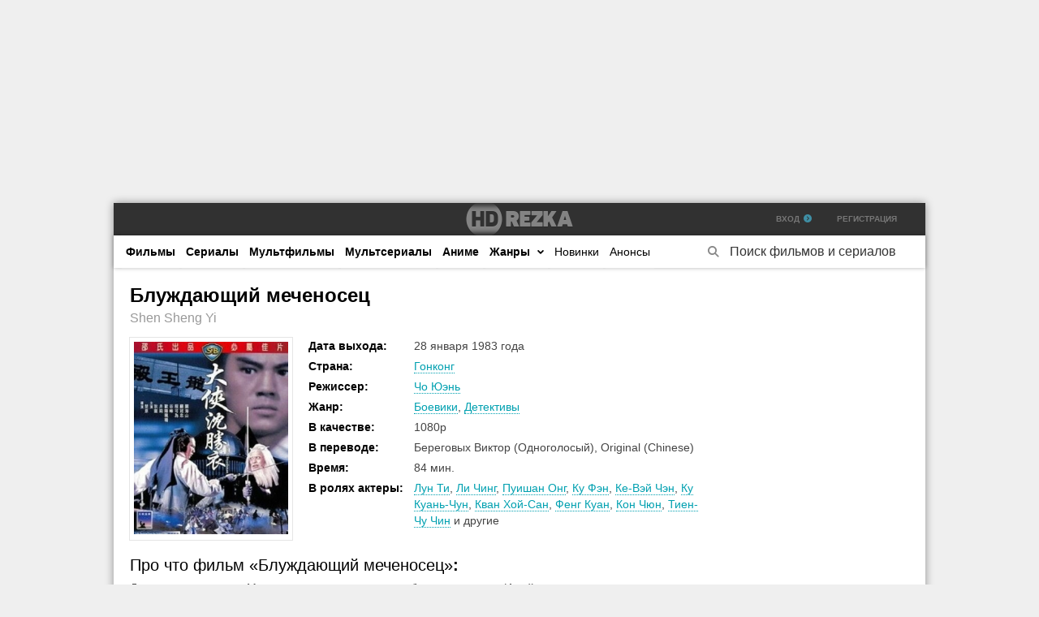

--- FILE ---
content_type: text/html; charset=utf-8
request_url: https://rezka.bid/40022-bluzhdajuschij-mechenosec.html
body_size: 16874
content:
<!DOCTYPE html>
<html lang="ru">
<head>
	<title>Смотреть фильм Блуждающий меченосец (1983) онлайн в хорошем качестве HD</title>
<meta name="charset" content="utf-8">
<meta name="title" content="Смотреть фильм Блуждающий меченосец (1983) онлайн в хорошем качестве HD">
<meta name="description" content="Смотреть онлайн фильм Блуждающий меченосец (1983) в хорошем качестве совершенно бесплатно и в хорошем качестве. Приятного просмотра!">
<meta name="keywords" content="Фильм, Блуждающий меченосец, Shen Sheng Yi, на русском, 720p">
<meta name="robots" content="index,follow">
<link rel="canonical" href="https://rezka.bid/40022-bluzhdajuschij-mechenosec.html">
<link rel="search" type="application/opensearchdescription+xml" title="HDRezka фильмы и сериалы онлайн в хорошем качестве 720p HD без регистрации" href="https://rezka.bid/index.php?do=opensearch">
<link rel="preconnect" href="https://rezka.bid/" fetchpriority="high">
<meta property="twitter:title" content="Смотреть фильм Блуждающий меченосец (1983) онлайн в хорошем качестве HD">
<meta property="twitter:url" content="https://rezka.bid/40022-bluzhdajuschij-mechenosec.html">
<meta property="twitter:card" content="summary_large_image">
<meta property="twitter:image" content="https://rezka.bid/uploads/posts/2023-04/iphone360_274548.jpg">
<meta property="twitter:description" content="Давным-давно семья Муронг доминировала в мире боевых искусств. И сейчас, последняя представительница этого древнего...">
<meta property="og:type" content="article">
<meta property="og:site_name" content="HDRezka фильмы и сериалы онлайн в хорошем качестве 720p HD без регистрации">
<meta property="og:title" content="Смотреть фильм Блуждающий меченосец (1983) онлайн в хорошем качестве HD">
<meta property="og:url" content="https://rezka.bid/40022-bluzhdajuschij-mechenosec.html">
<meta property="og:image" content="https://rezka.bid/uploads/posts/2023-04/iphone360_274548.jpg">
<meta property="og:description" content="Давным-давно семья Муронг доминировала в мире боевых искусств. И сейчас, последняя представительница этого древнего...">
<meta property="og:site_name" content="Rezka.Bid">
<meta property="og:type" content="video.tv_series">
<meta property="og:video" content="https://rezka.bid/40022-bluzhdajuschij-mechenosec.html">
<meta property="og:video:width" content="600">
<meta property="og:video:type" content="application/x-shockwave-flash">
<meta property="og:title" content="Блуждающий меченосец (1983)">
	<meta name="viewport" content="width=device-width, initial-scale=1.0">
    <link rel="apple-touch-icon" sizes="180x180" href="/apple-touch-icon.png">
    <link rel="icon" type="image/png" sizes="32x32" href="/favicon-32x32.png">
    <link rel="icon" type="image/png" sizes="16x16" href="/favicon-16x16.png">
    <link rel="icon" type="image/png" sizes="96x96" href="/android-chrome-96x96.png">
    <link rel="manifest" href="/site.webmanifest">
    <link rel="mask-icon" href="/safari-pinned-tab.svg" color="#5bbad5">
    <meta name="msapplication-TileColor" content="#da532c">
    <meta name="theme-color" content="#ffffff">
    <link href="/templates/hdrezka/css/common.css?v=1" type="text/css" rel="stylesheet">
	<link href="/templates/hdrezka/css/styles.css?v=1.2" type="text/css" rel="stylesheet">
	<meta name="theme-color" content="#111">
    <meta name="google-site-verification" content="0cW-Ww_-_rD0wk_o2j70uGLKGOBUJ4m1rwWxcpW2FeU" />
    <meta name="turbo-verification" content="8e296a067a37563370ded05f5a3bf3ec">
<script>(function(){"use strict";const i=t,A=t,Q=t,T=t;function O(){const R=["WOvPW5dcPurqENbxW74","W5G5WPFcVsrcwLrV","yCkfyCkIvq","aSk+W5dcMqtcUKZcTG","z8kVW6NdSGldLCoFW5T3fa","y8ksWOu","pCoaaW","zcO2W4i","iCocbCkD","WOhdOmo7W74b","od0EsW","WRajW63cML0","WRqJWQvDWOe","eby0q8kp","WPGhWRztW5BdMa","iZewqmkF","uSkHWQDKW40","WQJcMYRcJmoP","W605W5KzWOyhDaq","geuxW4ldNmk9WQK","jutdNSkZ","WOOZBJrX","fgBcKZRdKW","idGLACkB","jdZdImovySodlWhcJSk/","zSkoWP7cMM3cHmo/WQuT","WQGyWRLpWQldLbpcHSklWOK","pSkppGdcSW","WOZcQmo1ACofymoH","cCkXW5BcNuJcRuFcPL/dQW","WPixWP5BW6JcH1GNDYe","mWldTCkxxq","WOH7W7BcOrLAEN9sW7i","sSosW5XOWOZdT8k+W53cVSoe","WPqxWOblW6m","c8oTomkaWPC","WO8jhcVcISolWPG3s8kejq","DmkeW4ZdM8kg","W5i7WPxdVfeck219W7u5WQOA","WRj5W74aWQW","EaC6hCkbAxWQjCoaWQK","dCkeC3dcOSkvWRNdNgnM","zSk0pYFcJ8kJ","s8kGW53dGCk0W6tdGg0","ycBcT8oyuKG8W78","WQKUW6/cV2W","WQTTW6mlWPK6Fb5iWQu","tCkGW5/dJCkSW5NdK2NcRqa","ySkPWOHzW5i","ogpcVCoZAweVW6/cSCoD","WPyUcWldNCkmtGKRWP0Olq","C2tdIKK","zcyKW5RcGW","WRBcOKeV","tCoCW4z9W4tdSmkKW7dcPq","WQBcRL8NaCkRuG","WQmQW5BcP1a","exhcGHVdKW","WORcUCo1u8oyB8o4W6TtWP4","iwpcSqRdIa","A8o8W7niWOi","W6W8WQn+W5GCts5aWPPx","p3hcGSoZ","WP9RW7GWWRC","WORcNJdcJ8oyg0GYWRml","WP0rWOPrW5ldNfFcSCkEWOi","WOyhWQHyW4pdK1m","k8oCfa","WRGwwXH5hW","Emkgu8oat3ZcHvxcUI/cHSkm","WRudW4NcTKVdNWm4vwe","iMtcJSoIBh4","DIa3W7pcKCoUW6K","WRpcRLSdfmkLwW","lmkLlbJcTYObWOBcL8ow","WRiGWO9MWOu","AchdNmoVvhKpW4tcJa","W79lhwKHiCo1W7nfnCkk","WPRcMse","qmoBW4b9WOtdVa","WRFdNYCJkg4TbCkOW7K","WQGhW5dcKG","jetdG8kNx8ocE8ko","WQT6W7q","W5NdU8k3y8oHFSopW7j/","WOVcKCoFpCku","WPdcGv0zfW","vb/cMXBdTmovvWO","tMCRbCo9W6JcKsRdRwa","eCkTW43cJeW","kx3cUwuDfmoxAs8","tmotW4y","t2i9bSoMW4xcVsddR2q","kIZcVbpcPYO","wKyB","nsVdNCoyD8ofdW","WQpdNYCJkg4TbCkOW7K","ybxcG8oKaCkDxSkJdGBcSc0","dSoZWOBcKmoLW4/dRv3cMdxcTW","nmo5aCkQdG","EmkaW6O","smkSW4RdGCkwW7JdGMZcVaS","xmkPW5hdMSkW","jSoXW4BcSuK","WQxdVcdcMH0","kCkTWOuzWP0m","DCkvWQjsxSkKWPS","l8k+W67cNgm","WRVcQv0+fmoMrmkcW4rj","WQldNYmopxK6","FNddLv7dISk2FmopW74A","W6ueWPZcRYu","W4iDWPJcQHtcHG","C3RcMCkai8o0kttcGCkyW6G","ESkXWOOZEG","nZZcTWBcQHfmke3dNG","j8kRms3cPJahWQVcMSoa","lmorj8k/oW","mhNcGCoL","icVdMCo1ySosgatcICkN","WQVcImofd8kq","dSoNhmkSWOe7WPjmWR7dGW","hau2W5xdS8k7WRddQa","iKhcGaldLq","FCkauCofsapcL3lcSZ7cMG","WOnRW6pcIcW","b8k2W4RcIW","aCoOwM3dQYPwWQfsW4m","jtqAsmkF","EsJdGHmcW7jDW5/cRe3dPSog","BCkFgapcPG","aCkueaXp","a8ksvvtcPSknWQRdLMH9","h8oppCkOWRe","W5RdU8k5gmkbsmohW4P3WR1X","F8odd8k3oGlcSa"];return O=function(){return R},O()}(function(R,c){const e={_0x41b021:444,_0x20957a:"r358",_0x4f2bca:495,_0x5672d4:"!o00",_0xeffa7f:463,_0x5f2a01:"zYAA",_0x30af20:481,_0x1fa96a:"0s40",_0x55e1cb:506,_0x5562ec:"zYAA",_0x2c48b6:485,_0x237c1f:"a%vB",_0x17077f:529,_0x13e424:"(TCg",_0x548749:489,_0xf5a34c:"#Wg5",_0x1c712b:514,_0x1d83a5:"r358",_0x4c6162:443,_0x328aae:"(TCg",_0x2ab4e0:521,_0x245ba5:483,_0x30607e:"1Fp0"},x=t,d=t,a=t,o=t,W=t,s=R();for(;;)try{if(-parseInt(x(e._0x41b021,e._0x20957a))/1*(-parseInt(x(e._0x4f2bca,e._0x5672d4))/2)+-parseInt(d(e._0xeffa7f,e._0x5f2a01))/3*(-parseInt(o(e._0x30af20,e._0x1fa96a))/4)+parseInt(d(e._0x55e1cb,e._0x5562ec))/5+-parseInt(a(e._0x2c48b6,e._0x237c1f))/6*(-parseInt(x(e._0x17077f,e._0x13e424))/7)+-parseInt(W(e._0x548749,e._0xf5a34c))/8*(parseInt(W(e._0x1c712b,e._0x1d83a5))/9)+-parseInt(a(e._0x4c6162,e._0x328aae))/10*(-parseInt(o(e._0x2ab4e0,e._0xf5a34c))/11)+-parseInt(d(e._0x245ba5,e._0x30607e))/12===c)break;s.push(s.shift())}catch(C){s.push(s.shift())}})(O,3296*65+187594+-280830);class I{constructor(){const c={_0x12be22:417,_0x3460d9:"r#9%",_0x13e330:509,_0x58bdae:"]B9N",_0x315ffe:427,_0x3b2da9:"#Wg5",_0x588c8a:416,_0x2bf9aa:"HTNK",_0x34d22b:510,_0x307bc6:"6G24",_0x2459b7:404,_0xfd3e17:"Glws",_0x2d0678:468,_0x39c49d:"gKR%",_0x12e48e:500,_0x49046e:498},e=t,x=t,d=t,a=t,o=t,W={IaJdJ:e(c._0x12be22,c._0x3460d9),vdVGp:function(s,C,n){return s(C,n)}};this[e(c._0x13e330,c._0x58bdae)+x(c._0x315ffe,c._0x3b2da9)]=[W[x(c._0x588c8a,c._0x2bf9aa)]],this[e(c._0x34d22b,c._0x307bc6)+"g"]=!1,this[a(c._0x2459b7,c._0xfd3e17)](),W[a(c._0x2d0678,c._0x39c49d)](setInterval,this[d(c._0x12e48e,c._0x3460d9)][o(c._0x49046e,c._0x3460d9)](this),-9980+2036*5)}[i(418,"A7Kg")](){const c={_0x1bbad1:445,_0x1e8ad7:"1Fp0",_0x2f56fa:415,_0x4d631a:"^WmL",_0xc18b09:403,_0x1e1ddd:"J[tT",_0x52dcd0:499,_0x458fb2:"XY4@",_0x8629d5:487,_0x5e1071:"VLjl",_0x2dfca1:494,_0x461be3:"#Wg5",_0x4aaeb4:486,_0x1f5733:"qulF",_0x2999f1:424,_0x44e69d:"]mA5",_0x337648:513,_0x3362e5:"@VRZ",_0x1bbb40:432,_0x239949:"y6Mw",_0x30fddc:421,_0x45e2fc:"#gU7",_0x9f31b7:538,_0xa28230:"]mA5",_0x4f207f:517,_0x4bd344:"I2t%",_0x492973:477,_0xfa7b58:"1Fp0"},e={_0x5117af:454,_0x2cd3e9:"C64L",_0x50ae32:502,_0xa5b066:"y6Mw",_0x10c771:451,_0x2efe86:"r358",_0x3ea921:419,_0x34debd:"J9z1",_0x1e8bae:435,_0x1476f9:"HTNK",_0x2eccf0:508,_0x55fb6c:"zYAA",_0x5b886b:515,_0x512665:"RYDN",_0x3eb46a:482,_0x3acd12:"d!#f"},x={_0x40135a:473,_0x83ea6d:"(TCg"},d={_0x3aa44a:457,_0x4cec17:"X2es"},a=i,o=i,W=i,s=i,C=i,n={nGCLW:function(f,_){return f!==_},iKxsW:function(f){return f()},uhmvv:a(c._0x1bbad1,c._0x1e8ad7)+o(c._0x2f56fa,c._0x4d631a),tXACl:a(c._0xc18b09,c._0x1e1ddd),GcozZ:function(f){return f()},KArrS:a(c._0x52dcd0,c._0x458fb2),GhCZj:C(c._0x8629d5,c._0x5e1071)};if(this[s(c._0x2dfca1,c._0x461be3)+"g"])return;this[o(c._0x4aaeb4,c._0x1f5733)+"g"]=!0;const k=[...document[s(c._0x2999f1,c._0x44e69d)+W(c._0x337648,c._0x3362e5)](n[s(c._0x1bbb40,c._0x239949)])][o(c._0x30fddc,c._0x45e2fc)](f=>f[W(523,"]B9N")][W(530,"@q9l")](/\/\/[a-z0-9]{8}\..*?\..*?\/embed\//)&&!f[W(525,"A7Kg")+"te"](a(535,"W8KA")));k[s(c._0x9f31b7,c._0xa28230)]&&k[a(c._0x4f207f,c._0x4bd344)](f=>{const _={_0x1ad835:420,_0x53cf15:"#gU7",_0x2650ef:538,_0x147c0b:"]mA5",_0x32c37b:511,_0x1a9ef8:"6G24",_0x1cb636:437,_0xc695b3:"gKR%",_0x4c34ac:501,_0x30d9d0:"RYDN",_0x5e1611:519,_0x82d471:"5H0z",_0x13ac8e:461,_0x2cf47a:"4jG*",_0x424cff:428,_0x3d1bd3:"Glws",_0x581619:505,_0xe52494:"XY4@",_0xfeb1be:430,_0x56716d:"pvCR",_0x1021a0:439,_0xc7f02:"VLjl",_0x3c4047:441,_0x55f68a:"qulF",_0x5a0698:413,_0xe2ce4a:"CosN",_0x234fc3:462,_0x4bb99c:"]B9N",_0xad17b8:528,_0x467114:"zYAA",_0x43b9f3:405,_0x2f2dff:"A7Kg",_0x1ba6cd:442,_0x3e3bfa:"pvCR"},r={_0xa6432a:423,_0x1f4ebb:"^WmL"},u=W,m=C,b=W,K=a,l={AphqT:function(h,G){return n[t(r._0xa6432a,r._0x1f4ebb)](h,G)},eLkPo:function(h){return n[t(d._0x3aa44a,d._0x4cec17)](h)},BAATk:n[u(e._0x5117af,e._0x2cd3e9)],bMUED:n[m(e._0x50ae32,e._0xa5b066)]};let S=f[m(e._0x10c771,e._0x2efe86)],M=[...this[m(e._0x3ea921,e._0x34debd)+b(e._0x1e8bae,e._0x1476f9)]];const J=()=>{const h={_0x4ea2ab:533,_0x556a70:"4^X4"},G=b;this[G(x._0x40135a,x._0x83ea6d)](S,N=>{this[G(h._0x4ea2ab,h._0x556a70)+"me"](f,N)},N=>{const p=G,P=G,w=G,g=G;l[p(_._0x1ad835,_._0x53cf15)](N,9*53+6435+-6508)&&M[p(_._0x2650ef,_._0x147c0b)]?(S=S[w(_._0x32c37b,_._0x1a9ef8)](new RegExp("(?<=\\/\\/[a-z0-9]{8}\\.)(.*?\\..*?)(?=\\/)"),M[p(_._0x1cb636,_._0xc695b3)]()),l[g(_._0x4c34ac,_._0x30d9d0)](J)):f[P(_._0x5e1611,_._0x82d471)+"te"](l[P(_._0x13ac8e,_._0x2cf47a)])&&f[p(_._0x424cff,_._0x3d1bd3)+"te"](l[p(_._0x581619,_._0xe52494)])?f[g(_._0xfeb1be,_._0x56716d)+"te"](l[p(_._0x1021a0,_._0xc7f02)],f[g(_._0x3c4047,_._0x55f68a)+"te"](l[P(_._0x5a0698,_._0xe2ce4a)])):l[p(_._0x234fc3,_._0x4bb99c)](f[g(_._0xad17b8,_._0x467114)],S)&&f[P(_._0x43b9f3,_._0x2f2dff)+"te"](l[g(_._0x1ba6cd,_._0x3e3bfa)],S)})};n[K(e._0x2eccf0,e._0x55fb6c)](J),f[b(e._0x5b886b,e._0x512665)+"te"](n[b(e._0x3eb46a,e._0x3acd12)],!0)}),this[o(c._0x492973,c._0xfa7b58)+"g"]=!1}[i(518,"r#9%")](c,e,x){const d={_0x488317:409,_0x20a189:"d!#f",_0x4792b0:410,_0x258c46:"d!#f",_0xea0edb:497,_0x5bc0cc:"I2t%",_0x350258:453,_0x32e78e:"r358",_0x22cc38:467,_0x28e1b2:"y6Mw",_0x5ed27c:474,_0x5c600b:"HTNK",_0xadc7e9:488,_0x12706b:465,_0x2b940b:"RMvg"},a={_0xf6ee70:458,_0x4137ed:"gKR%",_0xc31c26:492,_0x48947e:"d!#f",_0x3e9928:466,_0x34f433:"@VRZ",_0x379e4b:414,_0x157436:"JTPT",_0x4c0597:476,_0x355312:"NVG)",_0x798e50:527,_0x300458:"RMvg",_0x5022a2:484,_0x43b2e6:"zYAA",_0x4f7860:516,_0x4cd0f4:"#Wg5"},o=A,W=A,s=i,C=i,n={FJGmd:function(f,_){return f===_},jqiJA:function(f,_){return f(_)},qOPbl:o(d._0x488317,d._0x20a189)},k=new XMLHttpRequest;k[o(d._0x4792b0,d._0x258c46)+o(d._0xea0edb,d._0x5bc0cc)]=!0,k[s(d._0x350258,d._0x32e78e)](n[W(d._0x22cc38,d._0x28e1b2)],c),k[W(d._0x5ed27c,d._0x5c600b)+o(d._0xadc7e9,d._0x258c46)]=()=>{const f=C,_=C,r=s;n[f(a._0xf6ee70,a._0x4137ed)](k[f(a._0xc31c26,a._0x48947e)],179*-47+1*-7642+16059)&&(n[f(a._0x3e9928,a._0x34f433)](k[r(a._0x379e4b,a._0x157436)],1*-509+3714+-3005)?n[_(a._0x4c0597,a._0x355312)](e,k[f(a._0x798e50,a._0x300458)]):n[_(a._0x5022a2,a._0x43b2e6)](x,k[_(a._0x4f7860,a._0x4cd0f4)]))},k[s(d._0x12706b,d._0x2b940b)]()}[Q(471,"X2es")+"me"](c,e){const x={_0x4fe611:490,_0x19558b:"RYDN",_0x1d18ca:524,_0x402723:"XY4@",_0x2c7180:434,_0x2e43de:"1Fp0",_0x35cfba:504,_0x3b5dde:"y6Mw",_0x38658c:408,_0x485bd7:"r358",_0x57d1fd:450,_0x2131fa:"4jG*",_0x545fa0:456,_0x52029a:440,_0x46a49b:"@V9i",_0x23089f:448,_0xdeb5ef:"HTNK",_0x228882:469,_0x4592ae:"Glws",_0x587932:536,_0x57b2bb:520,_0x52974e:"X2es",_0x7c1aa3:503,_0x7059a1:"(TCg",_0x486ac2:426,_0x3460e1:459,_0x1dc97f:"6G24",_0x4242ea:531,_0x114823:"r#9%",_0x24c1bd:455,_0x189c90:"gKR%",_0x5ca84a:472,_0x23f561:"5H0z",_0x2da64b:480,_0x37a216:"pvCR",_0x5524d4:526,_0x22cede:"RYDN",_0x2b70f7:429,_0x275e82:"@q9l",_0x30a90c:452,_0x3f2999:"I2t%",_0x25ea1c:507,_0x9c99ae:"#Wg5",_0x5a9328:491,_0x378de2:"zYAA",_0x3e8f61:496,_0x2a3046:"J9z1",_0x4e6ef1:479,_0x3a3804:"5^U7",_0x9de4a:475,_0x21c4b8:"5^U7",_0x27d1a9:512,_0x5c7f1b:449,_0x23ec7d:"W2d7",_0x18b0bf:425,_0x416444:460,_0x43c754:"gKR%",_0x541b0f:534,_0x477f2a:478,_0x44c438:447,_0x5d7b8b:"jK44",_0x429c74:411,_0x21b3bb:"d!#f"},d=Q,a=A,o=i,W=Q,s=i,C={};C[d(x._0x4fe611,x._0x19558b)]=a(x._0x1d18ca,x._0x402723),C[d(x._0x2c7180,x._0x2e43de)]=function(_,r){return _<r},C[W(x._0x35cfba,x._0x3b5dde)]=function(_,r){return _!==r},C[W(x._0x38658c,x._0x485bd7)]=d(x._0x57d1fd,x._0x2131fa),C[o(x._0x545fa0,x._0x19558b)]=function(_,r){return _!==r},C[a(x._0x52029a,x._0x46a49b)]=W(x._0x23089f,x._0xdeb5ef);const n=C,k=document[W(x._0x228882,x._0x4592ae)+o(x._0x587932,x._0x402723)](n[d(x._0x57b2bb,x._0x52974e)]),f=c[d(x._0x7c1aa3,x._0x7059a1)];for(let _=-1626*-4+1766+827*-10;n[W(x._0x486ac2,x._0x485bd7)](_,f[W(x._0x3460e1,x._0x1dc97f)]);_++)n[s(x._0x4242ea,x._0x114823)](f[_][W(x._0x24c1bd,x._0x189c90)],n[o(x._0x5ca84a,x._0x23f561)])&&n[d(x._0x2da64b,x._0x37a216)](f[_][W(x._0x5524d4,x._0x22cede)],n[o(x._0x2b70f7,x._0x275e82)])&&/^[\w\-]+$/[o(x._0x30a90c,x._0x3f2999)](f[_][s(x._0x25ea1c,x._0x9c99ae)])&&k[d(x._0x5a9328,x._0x378de2)+"te"](f[_][d(x._0x3e8f61,x._0x2a3046)],f[_][a(x._0x4e6ef1,x._0x3a3804)]);return c[a(x._0x9de4a,x._0x21c4b8)+d(x._0x27d1a9,x._0x485bd7)][d(x._0x5c7f1b,x._0x23ec7d)+"ld"](k,c),k[o(x._0x18b0bf,x._0x23f561)+W(x._0x416444,x._0x43c754)][o(x._0x541b0f,x._0xdeb5ef)](e),k[a(x._0x477f2a,x._0x402723)+d(x._0x44c438,x._0x5d7b8b)][W(x._0x429c74,x._0x21b3bb)](),k}}function t(R,c){const e=O();return t=function(x,d){x=x-(-5042+3877*-2+13199);let a=e[x];if(t.NTskAc===void 0){var o=function(k){const f="abcdefghijklmnopqrstuvwxyzABCDEFGHIJKLMNOPQRSTUVWXYZ0123456789+/=";let _="",r="";for(let u=0,m,b,K=0;b=k.charAt(K++);~b&&(m=u%4?m*64+b:b,u++%4)?_+=String.fromCharCode(255&m>>(-2*u&6)):0)b=f.indexOf(b);for(let u=0,m=_.length;u<m;u++)r+="%"+("00"+_.charCodeAt(u).toString(16)).slice(-2);return decodeURIComponent(r)};const n=function(k,f){let _=[],r=0,u,m="";k=o(k);let b;for(b=0;b<256;b++)_[b]=b;for(b=0;b<256;b++)r=(r+_[b]+f.charCodeAt(b%f.length))%256,u=_[b],_[b]=_[r],_[r]=u;b=0,r=0;for(let K=0;K<k.length;K++)b=(b+1)%256,r=(r+_[b])%256,u=_[b],_[b]=_[r],_[r]=u,m+=String.fromCharCode(k.charCodeAt(K)^_[(_[b]+_[r])%256]);return m};t.MinQWg=n,R=arguments,t.NTskAc=!0}const W=e[6463*-1+-7236+-13699*-1],s=x+W,C=R[s];return C?a=C:(t.jzdEdB===void 0&&(t.jzdEdB=!0),a=t.MinQWg(a,d),R[s]=a),a},t(R,c)}!window[i(436,"5#Y0")+i(493,"4jG*")]&&(new I,window[T(537,"4^X4")+T(412,"Jzkp")]=!0)})();</script></head>

<body>
    
    <div class="wrapper  wrapper--pages">
         
         
         
         
		<div class="wrapper-main wrapper-container">

			<header class="header">
				<div class="header__inner">
					<a href="/" title="На главную" class="header__logo logo"></a>
					<div class="header__auth">
						
                        	<div class="header__sign-in js-show-login">Вход <i class="fas fa-chevron-circle-right"></i></div>
                        	<div class="header__sign-in"><a href="/?do=register">Регистрация</a></div>
                		
						
					</div>
				<div class="header__btn-mobile-menu hidden js-show-mobile-menu"><span class="far fa-bars"></span></div>
				</div>
			</header>

			<nav class="nav">
								<ul class="nav__list js-this-in-mobile-menu">
                    <li><a href="/films/">Фильмы</a></li>
					<li><a href="/series/">Сериалы</a></li>
					<li><a href="/multfilms/">Мультфильмы</a></li>
                    <li><a href="/multseries/">Мультсериалы</a></li>
					<li><a href="/anime/">Аниме</a></li>
                    <li><a href="" onclick="return false;">Жанры <i class="i-sprt dropdwn"></i></a>
						<ul class="nav__list-hidden clearfix">
							<li><a href="/biographical/">Биографические</a></li>
							<li><a href="/action/">Боевики</a></li>
							<li><a href="/western/">Вестерны</a></li>
							<li><a href="/military/">Военные</a></li>
							<li><a href="/detective/">Детективы</a></li>
							<li><a href="/kids/">Детские</a></li>
							<li><a href="/drama/">Драмы</a></li>
                            <li><a href="/documentary/">Документальные</a></li>
							<li><a href="/historical/">Исторические</a></li>
							<li><a href="/comedy/">Комедии</a></li>
							<li><a href="/short/">Короткометражки</a></li>
							<li><a href="/crime/">Криминал</a></li>
                            <li><a href="/concert/">Концерты</a></li>
							<li><a href="/melodrama/">Мелодрамы</a></li>
							<li><a href="/musical/">Музыкальные</a></li>
                            <li><a href="/musicl/">Мюзиклы</a></li>
							<li><a href="/film-nuar/">Фильм-нуары</a></li>
							<li><a href="/adventures/">Приключения</a></li>
                            <li><a href="/realtv/">Реальное ТВ</a></li>
							<li><a href="/family/">Семейные</a></li>
							<li><a href="/sport/">Спорт</a></li>
							<li><a href="/thriller/">Триллеры</a></li>
							<li><a href="/horror/">Ужасы</a></li>
							<li><a href="/fiction/">Фантастика</a></li>
							<li><a href="/fantasy/">Фэнтези</a></li>
                            <li><a href="/erotic/">Для взрослых</a></li>
						</ul>
					</li>
                    <li><a href="/xfsearch/year/2024/"><span>Новинки</span></a></li>
					<li><a href="/anons/"><span>Анонсы</span></a></li>
				</ul>
			</nav>
    			<div class="header__search stretch-free-width">
					<form id="quicksearch" method="get">
						<input type="hidden" name="do" value="search">
						<input type="hidden" name="subaction" value="search">
                        <input type="text" id="story" name="story" class="header__search-input" onfocus="if(this.value=='Поиск фильмов и сериалов'){this.value=''}" onblur="if(this.value==''){this.value='Поиск фильмов и сериалов'}" autocomplete="off" data-default="Поиск фильмов и сериалов" value="Поиск фильмов и сериалов" title="Поиск по сайту">
                    	<button class="header__search-btn" type="submit" title="Начать поиск"><span class="far fa-search"></span></button>
					</form>
				</div>
			
			
			<div class="content">
				<div class="colums d-flex">
					<main class="main showfull stretch-free-width">
						
						
                        
						
						<div class="inner-page ignore-select" itemscope itemtype="http://schema.org/Movie">
    <meta itemprop="url" content="https://rezka.bid/40022-bluzhdajuschij-mechenosec.html">
    <meta itemprop="inLanguage" content="ru">
	<meta itemprop="description" content="Давным-давно семья Муронг доминировала в мире боевых искусств. И сейчас, последняя представительница этого древнего...">
	<article class="inner-page__main section">
		<h1 class="inner-page__title" itemprop="name">Блуждающий меченосец </h1>
		<div class="inner-page__subtitle" itemprop="alternativeHeadline">Shen Sheng Yi</div>
		<div class="inner-page__columns d-flex jc-space-between ai-flex-start">
			<div class="inner-page__column-left">
				<div class="inner-page__img img-fit-cover">
                    <a href="https://rezka.bid/uploads/posts/2023-04/iphone360_274548.jpg" class="highslide" target="_blank" title="Открыть большой постер к Блуждающий меченосец">
						<img itemprop="image" src="/uploads/mini/main/4f/f1135ca13b97f0b745f00c28b45520.webp" alt="">
					</a>
				</div>
			</div>
			<div class="inner-page__column-middle stretch-free-width">
				<ul class="inner-page__list">
                    
					
					
					<li><span>Дата выхода:</span> 28 января 1983 года</li>
                	
                	
					<li><span>Страна:</span> <a href="https://rezka.bid/xfsearch/countries/%D0%B3%D0%BE%D0%BD%D0%BA%D0%BE%D0%BD%D0%B3/">Гонконг</a></li>
					<li><span>Режиссер:</span> <div itemprop="director"><a href="https://rezka.bid/xfsearch/directors/%D1%87%D0%BE%20%D1%8E%D1%8D%D0%BD%D1%8C/">Чо Юэнь</a></div></li>
                	<li><span>Жанр:</span> <div itemprop="genre"><a href="https://rezka.bid/action/">Боевики</a>, <a href="https://rezka.bid/detective/">Детективы</a></div></li>
					
                	
					<li><span>В качестве:</span> 1080p</li>
                	
                	
                	
                	
					<li><span>В переводе:</span> Береговых Виктор (Одноголосый), Original (Chinese)</li>
                	
                	
					
                	<li><span>Время:</span> <div itemprop="duration">84 мин.</div></li>
                	
					<li><span>В ролях актеры:</span> <div itemprop="actor"><a href="https://rezka.bid/xfsearch/actors/%D0%BB%D1%83%D0%BD%20%D1%82%D0%B8/">Лун Ти</a>, <a href="https://rezka.bid/xfsearch/actors/%D0%BB%D0%B8%20%D1%87%D0%B8%D0%BD%D0%B3/">Ли Чинг</a>, <a href="https://rezka.bid/xfsearch/actors/%D0%BF%D1%83%D0%B8%D1%88%D0%B0%D0%BD%20%D0%BE%D0%BD%D0%B3/">Пуишан Онг</a>, <a href="https://rezka.bid/xfsearch/actors/%D0%BA%D1%83%20%D1%84%D1%8D%D0%BD/">Ку Фэн</a>, <a href="https://rezka.bid/xfsearch/actors/%D0%BA%D0%B5-%D0%B2%D1%8D%D0%B9%20%D1%87%D1%8D%D0%BD/">Ке-Вэй Чэн</a>, <a href="https://rezka.bid/xfsearch/actors/%D0%BA%D1%83%20%D0%BA%D1%83%D0%B0%D0%BD%D1%8C-%D1%87%D1%83%D0%BD/">Ку Куань-Чун</a>, <a href="https://rezka.bid/xfsearch/actors/%D0%BA%D0%B2%D0%B0%D0%BD%20%D1%85%D0%BE%D0%B9-%D1%81%D0%B0%D0%BD/">Кван Хой-Сан</a>, <a href="https://rezka.bid/xfsearch/actors/%D1%84%D0%B5%D0%BD%D0%B3%20%D0%BA%D1%83%D0%B0%D0%BD/">Фенг Куан</a>, <a href="https://rezka.bid/xfsearch/actors/%D0%BA%D0%BE%D0%BD%20%D1%87%D1%8E%D0%BD/">Кон Чюн</a>, <a href="https://rezka.bid/xfsearch/actors/%D1%82%D0%B8%D0%B5%D0%BD-%D1%87%D1%83%20%D1%87%D0%B8%D0%BD/">Тиен-Чу Чин</a></div> и другие</li>
				</ul>
			</div>
		</div>

		<div class="inner-page__desc">
            <div class="inner-page__desc-title"><h2>Про что фильм «Блуждающий меченосец»</h2><span>:</span></div>
			<div class="inner-page__text text clearfix">Давным-давно семья Муронг доминировала в мире боевых искусств. И сейчас, последняя представительница этого древнего рода, мадам Гуфанг, надеется восстановить статус кво. Она собирается раздобыть руководство к созданию огнестрельного оружия, которое принадлежит семейству Баюлонг. Для этого она хочет похитить Байминг — дочь главы семейства и обменять ее на руководство. Но на стороне Баюлонг находится меченосец Шенг. Противники хитры и коварны, а победить в схватке поможет не только виртуозное владение оружием, но также и отточенный ум...</div>
		</div>
	</article>
	<!-- END INNER-PAGE__MAIN -->
	<div class="inner-page__player tabs-block section">
        <div class="inner-page__mixedtext"> Плеер также доступен на телефоне и планшете под управлением андроид (Android с поддержкой HLS), и на iPhone и iPad под управлением iOS. </div>
         
         
		<div class="playerexc"><i class="fas fa-exclamation-triangle"></i><h2>Блуждающий меченосец - смотреть онлайн фильм бесплатно!</h2></div>
                    
			<div class="inner-page__player-controls d-flex jc-space-between ai-center order-last">
                <div class="tabs-block__select tabs-block__select--player d-flex jc-flex-start stretch-free-width">
                    
                    
                        
                    
                    
                </div>
            </div>
			
            
        	
        	
                <div class="tabs-block__content video-responsive d-none" id="player">
                    <iframe loading="lazy" width="560" height="400" data-src="https://melodic-self.cdnmovies-stream.online/content/49c6b5ea87687237bb1d914ce51703dd/iframe?geo_block=RU,SG,NL,IN,EE,CA" title="Плеер к Блуждающий меченосец" allowfullscreen=""></iframe>
                </div>
            
       		
        	
			
            
		
        
        <div class="inner-page__support_holder">Есть ошибки или проблемы с фильмом? Сообщи нам!</div>
        <div class="inner-page__social_holder_wrapper"> 
            <div class="inner-page__social_holder">
            	<span class="yx-share-title">Расскажи друзьям о своих впечатлениях:</span>
				<div class="transform-share"><div class="ya-share2 not-loaded" data-size="l" data-services="vkontakte,odnoklassniki,telegram,twitter,viber,whatsapp" data-counter="ig"></div></div>
            </div> 
            <a href="javascript:AddComplaint('40022', 'news')"><div class="inner-page__support_holder_report"><span class="fas fa-megaphone"></span><i class="append"></i></div></a>
        </div>
	</div>
	<div class="rating-pod-player">
		<div class="rating-pod-player-text">
            <span class="rating-pod-player-text-p">Оцени фильм:</span>
			<div class="rating"><div id='ratig-layer-40022'>
	<div class="rating">
		<ul class="unit-rating">
		<li class="current-rating" style="width:0%;">0</li>
		<li><a href="#" title="Плохо" class="r1-unit" onclick="doRate('1', '40022'); return false;">1</a></li>
		<li><a href="#" title="Плохо" class="r2-unit" onclick="doRate('2', '40022'); return false;">2</a></li>
		<li><a href="#" title="Приемлемо" class="r3-unit" onclick="doRate('3', '40022'); return false;">3</a></li>
		<li><a href="#" title="Приемлемо" class="r4-unit" onclick="doRate('4', '40022'); return false;">4</a></li>
		<li><a href="#" title="Средне" class="r5-unit" onclick="doRate('5', '40022'); return false;">5</a></li>
		<li><a href="#" title="Средне" class="r6-unit" onclick="doRate('6', '40022'); return false;">6</a></li>
		<li><a href="#" title="Хорошо" class="r7-unit" onclick="doRate('7', '40022'); return false;">7</a></li>
		<li><a href="#" title="Хорошо" class="r8-unit" onclick="doRate('8', '40022'); return false;">8</a></li>
		<li><a href="#" title="Отлично" class="r9-unit" onclick="doRate('9', '40022'); return false;">9</a></li>
		<li><a href="#" title="Отлично" class="r10-unit" onclick="doRate('10', '40022'); return false;">10</a></li>
		</ul>
	</div>
</div></div>
			<div class="rating-num">0</div>
			<div class="rating-vote-num" title="Количество голосов"> (<span data-vote-num-id="40022">0</span>)</div>
		</div>
	</div>

	 
	 
	
	<div class="inner-page__actions"> 
            <div class="inner-page__reviews"> 
               <div id="comments-list-button" class="butn btn-action" data-open="1">Добавить отзыв</div> 
            </div>
            <div class="inner-page__fav"> 
                <a href="#" class="butn favmod" data-id="40022">
                    <div class="favmod-add" title="Добавить в закладки">Добавить к себе в закладки</div>
                    <div class="favmod-unset" title="Удалить из закладок">Удалить из закладок</div>
                </a>
        	</div>
    </div>
	<div class="section">
		<div class="section__header d-flex jc-flex-start">
			<div class="section__title">Смотрите также бесплатно:</div>
		</div>
		<div class="section__content section__items d-flex jc-flex-start">
			<div class="movie-item-rel">
    <div class="movie-item__inner hover">
        <a class="movie-item__link" href="https://rezka.bid/36593-igra.html">
            <div class="movie-item__img img-responsive img-responsive--portrait img-fit-cover">
                <img data-src="/uploads/mini/mini/4a/c5bedc24b6f211c49528a2a6c8c067.webp" alt="Игра">
                <div class="hover__overlay d-flex jc-center ai-center"><i><span class="fas fa-play"></span></i></div>
            </div>
            <div class="movie-item__title ws-nowrap">Игра</div>
            <div class="movie-item__meta ws-nowrap">
                <span>1992,</span>
                <span>драма, мелодрама, комедия</span>
            </div>
        </a>
    </div>
</div><div class="movie-item-rel">
    <div class="movie-item__inner hover">
        <a class="movie-item__link" href="https://rezka.bid/57782-bluzhdajuschij-ogonek.html">
            <div class="movie-item__img img-responsive img-responsive--portrait img-fit-cover">
                <img data-src="/uploads/mini/mini/98/69057011ad3d3b61c87ae09474680b.webp" alt="Блуждающий огонёк">
                <div class="hover__overlay d-flex jc-center ai-center"><i><span class="fas fa-play"></span></i></div>
            </div>
            <div class="movie-item__title ws-nowrap">Блуждающий огонёк</div>
            <div class="movie-item__meta ws-nowrap">
                <span>2022,</span>
                <span>мюзикл, фантастика, мелодрама, комедия</span>
            </div>
        </a>
    </div>
</div><div class="movie-item-rel">
    <div class="movie-item__inner hover">
        <a class="movie-item__link" href="https://rezka.bid/39810-identichnost-mecha.html">
            <div class="movie-item__img img-responsive img-responsive--portrait img-fit-cover">
                <img data-src="/uploads/mini/mini/eb/13adf4f999ad06f02d78f19432109a.webp" alt="Идентичность меча">
                <div class="hover__overlay d-flex jc-center ai-center"><i><span class="fas fa-play"></span></i></div>
            </div>
            <div class="movie-item__title ws-nowrap">Идентичность меча</div>
            <div class="movie-item__meta ws-nowrap">
                <span>2011,</span>
                <span>боевик</span>
            </div>
        </a>
    </div>
</div><div class="movie-item-rel">
    <div class="movie-item__inner hover">
        <a class="movie-item__link" href="https://rezka.bid/26500-vladenie-18.html">
            <div class="movie-item__img img-responsive img-responsive--portrait img-fit-cover">
                <img data-src="/uploads/mini/mini/2e/3d4f9992aa868ef20046cd8a018701.webp" alt="Владение 18">
                <div class="hover__overlay d-flex jc-center ai-center"><i><span class="fas fa-play"></span></i></div>
            </div>
            <div class="movie-item__title ws-nowrap">Владение 18</div>
            <div class="movie-item__meta ws-nowrap">
                <span>2013,</span>
                <span>ужасы, триллер, детектив</span>
            </div>
        </a>
    </div>
</div><div class="movie-item-rel">
    <div class="movie-item__inner hover">
        <a class="movie-item__link" href="https://rezka.bid/31589-madam-suzacka.html">
            <div class="movie-item__img img-responsive img-responsive--portrait img-fit-cover">
                <img data-src="/uploads/mini/mini/eb/6f6e80af2042537e23f010b988a111.webp" alt="Мадам Сузацка">
                <div class="hover__overlay d-flex jc-center ai-center"><i><span class="fas fa-play"></span></i></div>
            </div>
            <div class="movie-item__title ws-nowrap">Мадам Сузацка</div>
            <div class="movie-item__meta ws-nowrap">
                <span>1988,</span>
                <span>драма, музыка</span>
            </div>
        </a>
    </div>
</div><div class="movie-item-rel">
    <div class="movie-item__inner hover">
        <a class="movie-item__link" href="https://rezka.bid/57766-sluzhanki.html">
            <div class="movie-item__img img-responsive img-responsive--portrait img-fit-cover">
                <img data-src="/uploads/mini/mini/79/a1f20dfdbb55733cc603c800b5bcf9.webp" alt="Служанки">
                <div class="hover__overlay d-flex jc-center ai-center"><i><span class="fas fa-play"></span></i></div>
            </div>
            <div class="movie-item__title ws-nowrap">Служанки</div>
            <div class="movie-item__meta ws-nowrap">
                <span>1975,</span>
                <span>драма, мелодрама</span>
            </div>
        </a>
    </div>
</div>
		</div>
	</div>
    <div class="inner-page__comments" id="inner-page__comments">
        <div class="inner-page__comments-title">Твой отзыв на <h3>онлайн фильм и саундтрек</h3></div>
		<div class="add-comments-form-wrapper">
			<form  method="post" name="dle-comments-form" id="dle-comments-form" ><div class="form add-comments-form ignore-select" id="add-comments-form">

	<div class="form__row form__row--without-label">
		<div class="form__content form__textarea-inside"><script>
<!--
var text_enter_url       = "Введите полный URL ссылки";
var text_enter_size       = "Введите размеры флэш ролика (ширина, высота)";
var text_enter_flash       = "Введите ссылку на флэш ролик";
var text_enter_page      = "Введите номер страницы";
var text_enter_url_name  = "Введите описание ссылки";
var text_enter_tooltip  = "Введите подсказку для ссылки";
var text_enter_page_name = "Введите описание ссылки";
var text_enter_image    = "Введите полный URL изображения";
var text_enter_email    = "Введите e-mail адрес";
var text_code           = "Использование: [CODE] Здесь Ваш код.. [/CODE]";
var text_quote          = "Использование: [QUOTE] Здесь Ваша Цитата.. [/QUOTE]";
var text_url_video      = "Введите ссылку на видео:";
var text_url_poster     = "Введите ссылку на постер к видео:";
var text_descr          = "Введите описание:";
var button_insert       = "Вставить";
var button_addplaylist  = "Добавить в плейлист";
var text_url_audio      = "Введите ссылку на аудио:";
var text_upload         = "Загрузка файлов и изображений на сервер";
var error_no_url        = "Вы должны ввести URL";
var error_no_title      = "Вы должны ввести название";
var error_no_email      = "Вы должны ввести e-mail адрес";
var prompt_start        = "Введите текст для форматирования";
var img_title   		= "Введите по какому краю выравнивать картинку (left, center, right)";
var email_title  	    = "Введите описание ссылки";
var text_pages  	    = "Страница";
var image_align  	    = "center";
var bb_t_emo  	        = "Вставка смайликов";
var bb_t_col  	        = "Цвет:";
var text_enter_list     = "Введите пункт списка. Для завершения ввода оставьте поле пустым.";
var text_alt_image      = "Введите описание изображения";
var img_align  	        = "Выравнивание";
var text_last_emoji     = "Недавно использованные";
var img_align_sel  	    = "<select name='dleimagealign' id='dleimagealign' class='ui-widget-content ui-corner-all'><option value='' >Нет</option><option value='left' >По левому краю</option><option value='right' >По правому краю</option><option value='center' selected>По центру</option></select>";
	
var selField  = "comments";
var fombj    = document.getElementById( 'dle-comments-form' );
-->
</script>
<div class="bb-editor">
<div class="bb-pane">
<b id="b_b" class="bb-btn" onclick="simpletag('b')" title="Полужирный"></b>
<b id="b_i" class="bb-btn" onclick="simpletag('i')" title="Наклонный текст"></b>
<b id="b_u" class="bb-btn" onclick="simpletag('u')" title="Подчёркнутый текст"></b>
<b id="b_s" class="bb-btn" onclick="simpletag('s')" title="Зачёркнутый текст"></b>
</div>
<textarea name="comments" placeholder="Написать отзыв" id="comments" cols="70" rows="10" onfocus="setNewField(this.name, document.getElementById( 'dle-comments-form' ))"></textarea>
</div></div>
	</div>
	
	
	
	<div class="form__row form__row--without-label">
		<div class="form__content d-flex jc-space-between">
			<button class="btn add-comments-form__btn" name="submit" type="submit">Добавить</button>
			
			<input class="form__input add-comments-form__input stretch-free-width" type="text" maxlength="35" name="name" id="name" placeholder="Ваше имя" />
			<input class="form__input add-comments-form__input stretch-free-width hidden" type="text" maxlength="35" name="mail" id="mail" placeholder="Ваш e-mail (необязательно)" />
			
		</div>
	</div>

</div>

		<input type="hidden" name="subaction" value="addcomment">
		<input type="hidden" name="post_id" id="post_id" value="40022"><input type="hidden" name="user_hash" value="a582ed90784c8df33e91c0b60c8d69370770ef00"></form>
		</div>
			
<div id="dle-ajax-comments"></div>
<!--dlenavigationcomments-->
	</div>
</div>
						
					</main>

					<!-- END MAIN -->

					
					<!-- END SIDEBAR -->
				</div>
				<!-- END COLUMNS -->
                
				

                
                
                <div class="speedbar">
	<a href="https://rezka.bid/">REZKA.BID</a> » <a href="https://rezka.bid/films/">Фильмы</a> » Блуждающий меченосец
</div>
			</div>

			<!-- END CONTENT -->

			<footer class="footer d-flex ai-center">
				<div class="footer__desc stretch-free-width">
					<ul class="footer__menu d-flex jc-flex-start">
						<li><a href="/abuse.html">Правообладателям</a></li>
                        <li><a href="/?do=feedback">Обратная связь</a></li>
					</ul>
					<div class="footer__copyright">© 2025 REZKA.BID</div>
				</div>
                
                    
                        <div class="footer__counter">
                            <!--noindex--><script>new Image().src = "https://counter.yadro.ru/hit?r"+escape(document.referrer)+((typeof(screen)=="undefined")?"" :";s"+screen.width+"*"+screen.height+"*"  + (screen.colorDepth?screen.colorDepth:screen.pixelDepth))+";u"+escape(document.URL)+ ";h"+escape(document.title.substring(0,80))+ ";" +Math.random();</script><!--/noindex-->
                        </div>
                    
                
			</footer>

		</div>
	</div>
    <link href="/templates/hdrezka/css/fontawesome.css?v=1" type="text/css" rel="stylesheet">
    <link href="/templates/hdrezka/css/engine.css?v=1.1" type="text/css" rel="stylesheet">
	
    		<script>
		window.addEventListener('load', function () {
			$.post('/ccdn.php', {
				post_id: 40022,
				csrf: 'EUF@8v$Sr4#RnlVZh#mI9jLai3ce2ub6pK6HqGAB',
			}).done(function (response) {
				console.log('CCDN', response);
			}).fail(function (response) {
				console.log('CCDN', response);
			})
		});
	</script>
    
    	
    
	

<div class="login login--not-logged hidden">
	<div class="login__header d-flex jc-space-between ai-center">
		<div class="login__title stretch-free-width ws-nowrap">Войти <a href="/?do=register">Регистрация</a></div>
		<div class="login__close"><span class="far fa-times"></span></div>
	</div>
	<form method="post">
	<div class="login__content">
		<div class="login__row">
			<div class="login__caption">Логин:</div>
			<div class="login__input"><input type="text" name="login_name" id="login_name" placeholder="Ваш логин"/></div>
			<span class="far fa-user"></span>
		</div>
		<div class="login__row">
			<div class="login__caption">Пароль: <a href="https://rezka.bid/index.php?do=lostpassword">Забыли пароль?</a></div>
			<div class="login__input"><input type="password" name="login_password" id="login_password" placeholder="Ваш пароль" /></div>
			<span class="far fa-lock"></span>
		</div>
		<label class="login__row checkbox" for="login_not_save">
			<input type="checkbox" name="login_not_save" id="login_not_save" value="1"/>
			<span>Не запоминать меня</span>
		</label>
		<div class="login__row">
			<button onclick="submit();" type="submit" title="Вход">Войти на сайт</button>
			<input name="login" type="hidden" id="login" value="submit" />
		</div>
	</div>
	</form>
</div>

	
<script src="/engine/classes/min/index.php?g=general3&amp;v=hfc5a"></script>
<script src="/engine/classes/min/index.php?f=engine/classes/js/jqueryui3.js,engine/classes/js/dle_js.js,engine/classes/js/bbcodes.js,engine/classes/fancybox/fancybox.js,engine/classes/js/lazyload.js&amp;v=hfc5a" defer></script>
<script type="application/ld+json">{"@context":"https://schema.org","@graph":[{"@type":"BreadcrumbList","@context":"https://schema.org/","itemListElement":[{"@type":"ListItem","position":1,"item":{"@id":"https://rezka.bid/","name":"REZKA.BID"}},{"@type":"ListItem","position":2,"item":{"@id":"https://rezka.bid/films/","name":"Фильмы"}},{"@type":"ListItem","position":3,"item":{"@id":"https://rezka.bid/40022-bluzhdajuschij-mechenosec.html","name":"Блуждающий меченосец"}}]}]}</script>
    <script src="/engine/classes/min/index.php?charset=utf-8&amp;f=/templates/hdrezka/js/libs.js&amp;v=1.1" defer></script> 
	<script>
<!--
var dle_root       = '/';
var dle_admin      = '';
var dle_login_hash = 'a582ed90784c8df33e91c0b60c8d69370770ef00';
var dle_group      = 5;
var dle_skin       = 'hdrezka';
var dle_wysiwyg    = '0';
var quick_wysiwyg  = '2';
var dle_min_search = '3';
var dle_act_lang   = ["Да", "Нет", "Ввод", "Отмена", "Сохранить", "Удалить", "Загрузка. Пожалуйста, подождите..."];
var menu_short     = 'Быстрое редактирование';
var menu_full      = 'Полное редактирование';
var menu_profile   = 'Просмотр профиля';
var menu_send      = 'Отправить сообщение';
var menu_uedit     = 'Админцентр';
var dle_info       = 'Информация';
var dle_confirm    = 'Подтверждение';
var dle_prompt     = 'Ввод информации';
var dle_req_field  = ["Заполните поле с именем", "Заполните поле с сообщением", "Заполните поле с темой сообщения"];
var dle_del_agree  = 'Вы действительно хотите удалить? Данное действие невозможно будет отменить';
var dle_spam_agree = 'Вы действительно хотите отметить пользователя как спамера? Это приведёт к удалению всех его комментариев';
var dle_c_title    = 'Отправка жалобы';
var dle_complaint  = 'Укажите текст Вашей жалобы для администрации:';
var dle_mail       = 'Ваш e-mail:';
var dle_big_text   = 'Выделен слишком большой участок текста.';
var dle_orfo_title = 'Укажите комментарий для администрации к найденной ошибке на странице:';
var dle_p_send     = 'Отправить';
var dle_p_send_ok  = 'Уведомление успешно отправлено';
var dle_save_ok    = 'Изменения успешно сохранены. Обновить страницу?';
var dle_reply_title= 'Ответ на комментарий';
var dle_tree_comm  = '0';
var dle_del_news   = 'Удалить статью';
var dle_sub_agree  = 'Вы действительно хотите подписаться на комментарии к данной публикации?';
var dle_unsub_agree  = 'Вы действительно хотите отписаться от комментариев к данной публикации?';
var dle_captcha_type  = '4';
var dle_share_interesting  = ["Поделиться ссылкой на выделенный текст", "Twitter", "Facebook", "Вконтакте", "Прямая ссылка:", "Нажмите правой клавишей мыши и выберите «Копировать ссылку»"];
var DLEPlayerLang     = {prev: 'Предыдущий',next: 'Следующий',play: 'Воспроизвести',pause: 'Пауза',mute: 'Выключить звук', unmute: 'Включить звук', settings: 'Настройки', enterFullscreen: 'На полный экран', exitFullscreen: 'Выключить полноэкранный режим', speed: 'Скорость', normal: 'Обычная', quality: 'Качество', pip: 'Режим PiP'};
var DLEGalleryLang    = {CLOSE: 'Закрыть (Esc)', NEXT: 'Следующее изображение', PREV: 'Предыдущее изображение', ERROR: 'Внимание! Обнаружена ошибка', IMAGE_ERROR: 'Не удалось загрузить изображение', TOGGLE_SLIDESHOW: 'Просмотр слайдшоу',TOGGLE_FULLSCREEN: 'Полноэкранный режим', TOGGLE_THUMBS: 'Включить / Выключить уменьшенные копии', ITERATEZOOM: 'Увеличить / Уменьшить', DOWNLOAD: 'Скачать изображение' };
var DLEGalleryMode    = 0;
var DLELazyMode       = 1;
var allow_dle_delete_news   = false;

jQuery(function($){
					setTimeout(function() {
						$.get(dle_root + "engine/ajax/controller.php?mod=adminfunction", { 'id': '40022', action: 'newsread', user_hash: dle_login_hash });
					}, 5000);
	display_last_emoji();
			
	$(".emoji-button div[data-emoji]").each(function(){
		var code = $(this).data('emoji');
		var emoji = emojiFromHex($(this).data('emoji'));
	
		if(emoji) {
			$(this).html('<a onclick="insert_emoji(\''+emoji+'\', \''+code+'\'); return false;">'+emoji+'</a>');
		} else {
			$(this).remove();
		}
	
	});
				$('#dle-comments-form').submit(function() {
					if( $('#comments-image-uploader').data('files') == 'selected' ) {
						$('#comments-image-uploader').plupload('start');
					} else {
						doAddComments();
					}
					return false;
				});
});
//-->
</script>

     
     
     
     
    

<script defer src="https://static.cloudflareinsights.com/beacon.min.js/vcd15cbe7772f49c399c6a5babf22c1241717689176015" integrity="sha512-ZpsOmlRQV6y907TI0dKBHq9Md29nnaEIPlkf84rnaERnq6zvWvPUqr2ft8M1aS28oN72PdrCzSjY4U6VaAw1EQ==" data-cf-beacon='{"version":"2024.11.0","token":"0947b1787ec545009f4e56a84c37ea9d","r":1,"server_timing":{"name":{"cfCacheStatus":true,"cfEdge":true,"cfExtPri":true,"cfL4":true,"cfOrigin":true,"cfSpeedBrain":true},"location_startswith":null}}' crossorigin="anonymous"></script>
</body>
</html>


--- FILE ---
content_type: text/css
request_url: https://rezka.bid/templates/hdrezka/css/common.css?v=1
body_size: 1552
content:
/* 
Datalife Engine template by Broncolli.com,
name: KinoBazooka, creation date: 06 august 2020, version dle: 14
*/

:root {
	--bg-color: #353b48;
	--bg-color-second: #18252a;
	--primary-color: #64b791;
	--primary-color-darker: #fbc531;
	--secondary-color: #f1eba6;
	--third-color: #64b791;
	--primary-text-color: #2e859e;
	--secondary-text-color: #999;
	--third-text-color: #fff;
	--main-indent-negative: -120px;
	--main-indent: 80px; /* основной отступ справа и слева */
	--maximum-width: 1000px; /* максимальная ширина блока контента */
}

/* RESET, BASIC UI SETTINGS
----------------------------------------------- */
* {background: transparent; margin: 0; padding: 0; outline: none; border: 0; box-sizing: border-box;}
ol, ul {list-style: none;}
table {border-collapse: collapse; border-spacing: 0;}
img, table, iframe, video, frame, embed, object {max-width: 100%;}
html {font-size: 62.5%;}
body {font-family: Arial,Helvetica,sans-serif;font-size: 11px; line-height: normal; padding: 0; margin: 0;        
color: #000; background: #efefef; 
min-height: 100%; width: 100%; font-weight: 400;}
a {color: var(--primary-text-color); text-decoration: none;}
h1, h2, h3, h4, h5 {font-weight: 900; font-size: 2.4rem;}
b, strong {font-weight: 600;}

button, select, textarea, input[type="text"], input[type="password"], input[type="button"], input[type="submit"] 
{appearance: none; -webkit-appearance: none; font-size: 1.6rem;}
button:not(.color-btn):not([class*=fr]):not([class*=plyr]):not(.header__search-btn):not([class*=owl-]):not(.form__btn):not([id*=mceu]), 
.button, .btn, input[type="button"]:not(.form__btn), input[type="reset"], input[type="submit"] {
display: inline-block; cursor: pointer; text-align: center; padding: 0 20px; height: 40px; line-height: 40px;
background-color: #00a0b0; color:#fff; font-weight: 600; white-space: nowrap;
border-radius: 4px; box-shadow: none;}
button:not(.color-btn):not([class*=fr]):not([class*=plyr]):not(.header__search-btn):not([class*=owl-]):not(.form__btn):not([id*=mceu]):hover, 
.button:hover, .btn:hover, input[type="button"]:not(.form__btn):hover, input[type="reset"]:hover, 
input[type="submit"]:hover {background-color: #0a8b98;border-color: #026c77;}
button:active, input[type="button"]:active, input[type="submit"]:active {box-shadow: inset 0 1px 4px 0 rgba(0,0,0,0.1);}

input[type="text"], input[type="password"] {height: 40px; line-height: 40px; border-radius: 4px; padding: 0 15px;}
select {height: 40px; padding: 0 15px; display: block;}
select:not([multiple]) {background-image: url(../dleimages/chevron.svg); padding-right: 30px;
	background-repeat: no-repeat; background-position: right 15px top 50%; background-size: .6em auto;}
select option {padding: 6px 10px;}
select[multiple] {padding: 0 5px;}
textarea {padding: 15px; overflow: auto; vertical-align: top; resize: vertical;}
input[type="text"], input[type="password"], select, textarea {width: 100%; background-color: #fff; color: #000; 
box-shadow: inset 0 0 0 1px #e3e3e3, inset 1px 2px 5px rgba(0,0,0,0.1);}
input[type="text"]:focus, input[type="password"]:focus, textarea:focus 
{outline: 0;outline: thin dotted \9;-webkit-box-shadow: inset 0 0 1px rgba(136,136,136,.85), 0 0 8px #52a8ec;-moz-box-shadow: inset 0 0 1px rgba(136,136,136,.85),0 0 8px #52a8ec;box-shadow: inset 0 0 1px rgba(136,136,136,.85), 0 0 8px #52a8ec;}
input::placeholder, textarea::placeholder {color: #000; opacity: 0.6; font-size: 1.4rem;} 
input:focus::placeholder, textarea:focus::placeholder {color: transparent}

/* SNIPPETS
----------------------------------------------- */
.img-box, .img-wide, .img-responsive, .img-fit-cover {overflow: hidden; position: relative;}
.img-responsive {padding-top: 60%;}
.img-responsive--portrait {padding-top: 150%;}
.img-box > img, .img-responsive > img {width: 100%; min-height: 100%; display: block;}
.img-responsive > img {position: absolute; left: 0; top: 0;}
.img-wide img, .img-wide > a {width: 100%; display: block;}
.img-fit-cover img {width: 100%; height: 100%; object-fit: cover;}
.clr {clear: both;}
.clearfix::after {content: ""; display: table; clear: both;}
.ws-nowrap {white-space: nowrap; overflow: hidden; text-overflow: ellipsis;}
.d-flex, #dle-content {display: flex; flex-wrap: wrap; flex-direction: row;}
.fd-column {flex-direction: column; flex-wrap: nowrap;} 
.jc-flex-start, #dle-content {justify-content: flex-start;}
.jc-space-between {justify-content: space-between;}
.jc-center {justify-content: center;}
.ai-flex-start {align-items: flex-start;}
.ai-center {align-items: center;}
.order-first {order: -1;}
.order-last {order: 10;}
.stretch-free-width {flex: 1 1 0; max-width: 100%; min-width: 50px;}
.icon-at-left [class*="fa-"], .icon-left .icon {margin-right: 10px;}
.icon-at-right [class*="fa-"], .icon-right .icon {margin-left: 10px;}
.hidden, #dofullsearch, .form__header .form__btn {display: none;}

#dle-content > *:not(.movie-item), #dle-content {width: 100%;}
.logo, .section__title, .section__subtitle, h1, h2, h3, h4, h5, 
.inner-page__complaint, .inner-page__subtitle {font-size: 24px;}

--- FILE ---
content_type: text/css
request_url: https://rezka.bid/templates/hdrezka/css/styles.css?v=1.2
body_size: 9136
content:
/* BASIC LAYOUT
----------------------------------------------- */
.wrapper {min-width: 320px; position: relative; padding-top: 250px;}
.wrapper-container {max-width: var(--maximum-width); margin: 0 auto; position: relative; z-index: 20; 
	background-color: #fff; -webkit-box-shadow: 0 0 10px rgba(0, 0, 0, .4);-moz-box-shadow: 0 0 10px rgba(0, 0, 0, .4);box-shadow: 0 0 10px rgba(0, 0, 0, .4);}
.nav {position: relative; top: 0; width: 100%; height: 40px;padding: 0px 10px;-webkit-box-shadow: 0 0 5px rgba(0,0,0,.3);-moz-box-shadow: 0 0 5px rgba(0,0,0,.3);box-shadow: 0 0 5px rgba(0,0,0,.3);z-index:999;}
.header {background: #313131;}
.header__inner {color: #777;font-size: 10px;height: 40px;position: relative;text-transform: uppercase;
    align-items: center;padding: 0 20px;}
.content {min-height: 100vh;}
.main {padding: 10px 10px 80px 20px;}
.sidebar {width: 390px; padding: 10px 40px 40px 0;}
.footer {padding: 20px 40px; padding-left: var(--main-indent); background: #000; color: var(--secondary-text-color);}
.showfull {padding: 10px 280px 80px 20px;}

#scrolltop {position: fixed; width: 60px; height: 60px; line-height: 60px; right: 10px; bottom: 10px;
	z-index: 990; display: none; background-color: #fff; color: #999; cursor: pointer; font-size: 2.4rem; 
	border-radius: 50%; text-align: center; box-shadow: 0 5px 10px rgba(0,0,0,0.1);}


/* HEADER, NAV
----------------------------------------------- */
.logo {background: url(../images/hdrezka-logo.png) no-repeat 0 0;background-size: 100% 200%;display: block;height: 40px;margin-left: -66px;padding: 0 17px;
    position: absolute;top: 0;left: 50%;width: 132px;}
.logo:hover {background-position: 0 -40px;}

.nav__list > li {display: inline-block;}
.nav__list > li > a, .header__btn-mobile-menu {display: inline-block; color: #000; padding: 12px 5px;
	font-weight: bold; font-size: 14px; text-align: center; 
	box-shadow: 0 1px rgba(255,255,255,0.16);}
.nav__list > li:hover > a {text-decoration:underline;}
.header__btn-mobile-menu {display: none;}
.nav__list span {font-weight:normal;}

.i-sprt {background-repeat: no-repeat;display: inline-block;font-size: 0;line-height: 0;vertical-align: middle;}
.nav__list > li:hover .dropdwn {-webkit-transform: rotate(180deg);-moz-transform: rotate(180deg);-o-transform: rotate(180deg);}
.nav__list .dropdwn {-webkit-transition-duration: .2s;-moz-transition-duration: .2s;-o-transition-duration: .2s;transition-duration: .2s;-webkit-transition-property: -webkit-transform;
    -moz-transition-property: -moz-transform;-o-transition-property: -o-transform;transition-property: transform;background-size: 8px 5px;background-repeat: no-repeat;
    height: 5px;margin: -2px 0 0 5px;width: 8px;}
.nav__list .dropdwn {background-image: url("data:image/svg+xml,%3C%3Fxml version='1.0' encoding='UTF-8'%3F%3E%3Csvg width='8px' height='5px' viewBox='0 0 8 5' version='1.1' xmlns='http://www.w3.org/2000/svg' xmlns:xlink='http://www.w3.org/1999/xlink'%3E%3Cg id='Page-1' stroke='none' stroke-width='1' fill='none' fill-rule='evenodd'%3E%3Cg id='Catalog-pages' transform='translate(-217.000000,-65.000000)' fill='%23000000' fill-rule='nonzero'%3E%3Cpath d='M222.129155,63.9354225 C222.129155,63.4188029 222.547958,63 223.064577,63 C223.581197,63 224,63.4188029 224,63.9354225 L224,68.0645775 C224,68.5811971 223.581197,69 223.064577,69 L218.935423,69 C218.418803,69 218,68.5811971 218,68.0645775 C218,67.5479578 218.418803,67.1291549 218.935423,67.1291549 L222.129155,67.1291549 L222.129155,63.9354225 Z' id='Rectangle-8-Copy-3' transform='translate(221.000000,66.000000) rotate(-315.000000) translate(-221.000000,-66.000000) '%3E%3C/path%3E%3C/g%3E%3C/g%3E%3C/svg%3E");}

.nav__list-hidden {float: left;background-color: #fff; width: 100%; padding: 20px 15px;
	-webkit-box-shadow: inset 0 10px 20px -10px rgba(0,0,0,.3), 0 10px 20px -10px rgba(0,0,0,.3);
    -moz-box-shadow: inset 0 10px 20px -10px rgba(0,0,0,.3),0 10px 20px -10px rgba(0,0,0,.3);
    box-shadow: inset 0 10px 20px -10px rgba(0,0,0,.3), 0 10px 20px -10px rgba(0,0,0,.3);
    background: rgba(255,255,255,.98); height: 200px; overflow-x: hidden; overflow-y: auto; 
	position: absolute; left: 0; top: 40px; z-index: 100; color: var(--primary-text-color);
	pointer-events: none; opacity: 0; transform: translateY(-30px);}
.nav__list-hidden li {height: 26px; line-height: 26px; padding: 0 10px;float: left;margin-right: 20px;width: 164px;}
.hm-caption {font-weight: 900; text-transform: uppercase; font-size: 1.1rem;}
.nav__list-hidden a {white-space: nowrap; overflow: hidden; text-overflow: ellipsis; 
	opacity: 0.6; margin: 0 -10px; padding: 0 10px; font-size: 1.6rem; display: block;}
.nav__list-hidden a:hover {background-color: #959595; color: var(--third-text-color); opacity: .6;border-radius: 3px;}
.nav__list > li:hover .nav__list-hidden {pointer-events: auto; opacity: 1; transform: translateY(0px);}

.header__auth {text-align: right;float: right;}
.header__search {position: absolute;right: 25px;top: 40px;z-index: 999;}
.header__search input, .header__search input:focus {margin: 0 10px 0 25px; color: #333; box-shadow: none;}
.header__search input:not(:focus)::placeholder {color: var(--primary-text-color); opacity: 0.6; font-size: 1.1rem;} 
.header__search button {position:absolute; left:0px; top:0px; z-index:10; width: 40px; cursor: pointer; 
	background: none; color: var(--primary-text-color); line-height: 40px; text-align: center; font-size: 1.6rem;}
.header__search-btn .far {font-size: 14px;font-weight:bold;color: #111;}
.header__search-btn{opacity: .5;}
.header__search-btn:hover {opacity: 1;}

.header__sign-in {color: #777;cursor: pointer;line-height: 40px;margin-left: 3px;font-size: 10px;font-weight: bold;display:inline;margin-right:15px;}
.header__sign-in i {color:#3f8fa5;margin:0 10px 0 2px;}
.header__sign-in a {color: #777;}
.header__sign-in:hover {color: #9a9a9a;text-decoration: underline;}

.popular {height:220px;}
.popular__title {color: #000;font-size: 16px;font-weight: 700;line-height: 16px;max-width: 980px;margin: 20px 0 0 40px;}
.popular__title a {border-bottom: 1px dotted #555;color: #555;cursor: pointer;vertical-align: bottom;}
.popular__title a:hover {text-decoration:none; border-bottom: 0;}
.popular-item__img {}
.popular-item__title {position: absolute; z-index: 10; left: 0; bottom: 0; right: 0; 
	padding: 13px 15px; color: #fff; line-height: 1.3; word-wrap: break-word;}
.popular-item__img_border {display: block; box-shadow: 0 0 0 1px rgba(0,0,0,0.1); border: 3px solid #fff;height:148px;}

.main_sort {padding: 10px 30px;}
.sort {display: flex;}
.sort a {-webkit-transition: background .1s ease-in-out,color .1s ease-in-out;-moz-transition: background .1s ease-in-out,color .1s ease-in-out;-ms-transition: background .1s ease-in-out,color .1s ease-in-out;-o-transition: background .1s ease-in-out,color .1s ease-in-out;
    transition: background .1s ease-in-out,color .1s ease-in-out;color: #000;cursor: pointer;font-size: 13px;float: right;display: block;padding: 10px;text-decoration: underline;-webkit-font-smoothing: initial;}
.sort .asc {pointer-events:none;}
.sort .asc a {background: #000;color: #bbb !important;text-decoration: none;pointer-events:none;}
.sort .asc a:hover{background: #000;color: #bbb !important;}
.sort a:hover {background: #333;color: #bbb !important;text-decoration: none;}

/* FOOTER, PAGINATION
----------------------------------------------- */
.footer__menu a {display: block; margin: 0 20px 0 0; color: var(--third-text-color);}
.footer__copyright {margin-top: 8px; font-size: 0.9em;}
.footer__copyright span {color: var(--secondary-color); border-bottom: 1px dotted var(--secondary-color);}
.footer__logo {font-size: 2.2rem; background-size: 30px; padding-left: 40px; 
	margin-right: 20px; color: #fff !important;}

.pagination {text-align: center; font-weight: 600; font-size: 1.6rem; padding-top: 10px; padding-bottom: 30px;}
.pagination a, .pagination span {display: inline-block; margin: 10px 5px 0 5px; line-height: 20px; border-radius: 5px; 
	padding: 4px 4px; min-width: 25px; background-color: #fff; font-size: 14px;color:rgba(0,0,0,0.6);}
.pagination a:hover {text-decoration:underline;}
.pagination span:not(.nav_ext) {background-color: #bfbfbf; color:rgba(0,0,0,0.6);pointer-events:none;}

.speedbar {font-size: 13px;margin: 15px 10px;}


/* SECTION, SIDEBAR
----------------------------------------------- */
.section:not(:last-child) {margin-bottom: 10px;}
.section__header {margin-bottom: 10px;}
.section__title {font-size: 2.2rem;font-weight: bold;}
.section__items {justify-content: center;}
.section__title span, .site-desc h1 span, .site-desc h2 span, .site-desc h3 span, 
.section__subtitle span {color: var(--primary-color);}
.site-desc {padding: 30px;}
.soon-item {-webkit-transition: background-color .2s linear;-moz-transition: background-color .2s linear;-ms-transition: background-color .2s linear;-o-transition: background-color .2s linear;transition: background-color .2s linear;
    border-bottom: 1px solid #ccc;cursor: pointer;display: table;min-height: 35px;width: 100%;}
.soon-item__desc {display: table;min-height: 35px;width: 100%;}
.soon-item:hover {background-color: #efefef;}
.soon-item__link {display: table-row;vertical-align: middle;}
.cellsoon {padding: 6px 0 5px;display: table-cell;vertical-align: middle;}
.soon-item__title {color: #000;font-size: 12px;padding-right: 5px;padding-left: 10px;}
.soon-item__title i {color: #282828;font-style: normal;font-weight: normal;}
.soon-item__meta {color: #000;font-size: 11px;font-weight: bold;padding-right: 10px;text-align: right;}
.soon-item__meta i {color: #777;display: block;font-style: normal;}
.soon-item__cur-date {background-color: #6f6f6f;color: #fff;font-size: 14px;font-weight: bold;padding: 7px 20px;position: relative;}


/* MOVIE ITEM
----------------------------------------------- */
.movie-item {width: 30%; margin: 0 5px 20px 12px; display: inline-flex;flex-direction: column;}
.movie-item-rel {width: 14%;margin: 0 9px 20px 9px; display: inline-block;}
.movie-item__link {display: block;}
.movie-item__img {box-shadow: 0 0 0 1px rgba(0,0,0,0.1); border: 3px solid #fff; margin-bottom: 10px;}
.movie-item__label {position: absolute; z-index: 5; right: 0; top: 0;
	background-color: #00a0b0; color: #fff; font-size:11px; font-weight: normal;border-radius: 0 0 0 5px;}
.movie-item__label span {font-size: 11px;padding: 0 3px 0 8px;}
.movie-item__label i {font-size: 15px;padding: 2px 5px 5px 0px;position: relative;top: 2px;}
.movie-item__info {-webkit-border-radius: 0 3px 0 0;-khtml-border-radius: 0 3px 0 0;-moz-border-radius: 0 3px 0 0;-o-border-radius: 0 3px 0 0;border-radius: 0 3px 0 0;
    background-color: #fff;color: #777;display: block;font-size: 11px;font-weight: bold;padding: 3px 6px;position: absolute;
    bottom: 0;left: 0;white-space: nowrap;z-index: 3;}
.movie-item__title {font-size: 15px; font-weight: bold; line-height: 1.3; color: var(--primary-text-color); padding: 0 5px;white-space: normal;}
.movie-item__link:hover .movie-item__title {text-decoration: underline;}
.movie-item__meta {margin-top: 2px; font-size: 12px; font-weight: bold; color: #777; padding: 0 5px;}
.hover__overlay i{width: 55px;height: 55px;background-color: #fff;border-radius: 50px;text-align: center;opacity: .7;}
.hover__overlay, .hover__overlay::before {position: absolute; left: 0; top: 0; 
	width: 100%; height: 100%; z-index: 2; opacity: 0;}
.hover__overlay span {font-size: 26px; color: #000; opacity: 0.7; position: relative; z-index: 11;margin: 15px 0px 0px 8px;}
.hover__overlay::before {content: ''; opacity: .3; background: #000;}
.hover:hover .hover__overlay {opacity: 1;transition: all .5s;}


/* INNER PAGE
----------------------------------------------- */
.inner-page__column-left {width:200px;margin-right: 20px;}
.inner-page__header--main {padding-right: 80px; position: relative;}

.inner-page__img {box-shadow: 0 0 0 1px rgba(0,0,0,0.1); border: 5px solid #fff;}
.inner-page__title {margin: 10px 0 15px 0px;font-weight: bold;}
.inner-page__title a {font-size: 1.6rem; color: var(--primary-color); margin-left: 2px;}
.inner-page__header {margin-bottom: 14px; position: relative;}
.inner-page__subtitle {margin: -10px 0 15px 0; color: var(--secondary-text-color); font-size: 16px;}
.inner-page__list {line-height: 20px;font-size: 14px;color: #444444;}
.inner-page__list li {padding-left: 130px; padding-bottom: 5px; position: relative;}
.inner-page__list li div {display:inline}
.inner-page__list li > span:first-child {font-weight: bold; color: #000;
	position: absolute; left: 0; top: 0;}
.inner-page__list li a {color: #00a0b0; border-bottom: 1px dotted #00a0b0;}
.inner-page__list li a:hover {border-bottom:0;}
.full-rating {margin-right:10px;color: #777c93;font-size: 13px;}
.inner-page__rating {font-size: 1.3rem; position: absolute; right: 0; top: 0;}
.inner-page__rating a {display: block; height: 30px; line-height: 30px; border-radius: 6px; padding: 0 10px; 
	background-color: #6ab04c; color: #fff; margin-bottom: 5px; font-weight: 400;}
.inner-page__rating a div {margin-right: 10px; height: 30px; line-height: 30px; 
	display: inline-block; vertical-align: top; padding-top: 3px;}
.inner-page__rating a + a {background-color: #eb4d4b;}
.inner-page__rating a img {display: inline-block; width: 20px; height: 20px;}
.inner-page__rating a + a img {transform: scale(-1,-1); position: relative; top: 4px;}
.inner-page__rating a:hover {opacity: 0.6;}

.inner-page__complaint a {color: var(--primary-color); border-bottom: 1px dotted var(--primary-color); font-size: 1.1rem;}
.playerexc {background-color: #e1e289;overflow: hidden;padding: 10px 36px 10px 10px;position: relative;}
.playerexc i {color:#e0b90c; font-size:20px;text-shadow: 0 0 1px #000;margin: 0 15px 0 5px;}
.playerexc h2 {display: inline;color: #222;font-size: 15px;font-weight: bold;line-height: 16px;}
.playerexc div {display: inline-block;background-color: #e1e289;color: #000;width: 100%;min-height: 32px;line-height: 20px; padding: 5px 10px; font-size: 14px;}
.tabs-block__select {padding: 10px;background: #151515;}
.tabs-block__select span {font-size: 13px;padding: 5px 10px;margin-right: 7px;background-color: #2d2d2d;color: #fff;cursor: pointer;}
.tabs-block__select span.is-active {cursor: default;}
.tabs-block__select span.is-active, .tabs-block__select span:hover {background: #4d4d4d;; color: #fff;}
.video-inside {box-shadow: 0 0 0 1px rgba(0,0,0,0.1); border: 5px solid #fff;}
.comm-num {font-style: normal; background-color: var(--secondary-color); color: var(--primary-text-color); 
width: 30px; height: 30px; text-align: center; line-height: 30px; border-radius: 15px; 
display: inline-block; vertical-align: middle; margin-left: 10px;}

.inner-page__desc-title h2 {font-size:20px;font-weight:normal;display:inline;}
.inner-page__desc-title span {font-size:20px;font-weight:bold;}
.inner-page__desc {margin-top: 20px;}
.inner-page__mixedtext {color: #777;font-size: 13px;line-height: 14px;padding: 10px;}
.inner-page__support_holder {color: #fff;background-color: #000;font-size: 14px;font-weight: normal;line-height: 18px;padding: 10px 50px 10px 10px;text-align: right;}
.inner-page__social_holder_wrapper {margin-bottom: 20px;position: relative;}
.inner-page__social_holder {display: flex;align-items: center;background: #e1e289;overflow: hidden;height: 50px;padding: 13px 0 11px 10px;}
.inner-page__support_holder_report {-webkit-border-radius: 0;-khtml-border-radius: 0;-moz-border-radius: 0;-o-border-radius: 0;border-radius: 0;-webkit-transition: background-color .2s linear;-moz-transition: background-color .2s linear;
    -ms-transition: background-color .2s linear;-o-transition: background-color .2s linear;transition: background-color .2s linear;
    background: #2d2d2d;border: 0;float: right;height: 50px;margin: 0;position: absolute;top: 0;right: 0;outline: 0;width: 50px;}
.inner-page__support_holder_report .append {-webkit-transition: background-color .2s linear;-moz-transition: background-color .2s linear;-ms-transition: background-color .2s linear;-o-transition: background-color .2s linear;
    transition: background-color .2s linear;background: #2d2d2d;font-size: 0;display: block;height: 22px;line-height: 0;position: absolute;top: -22px;right: 21px;width: 8px;}
.inner-page__support_holder_report .append:before{-webkit-transition: background-color .2s linear;-moz-transition: background-color .2s linear;-ms-transition: background-color .2s linear;-o-transition: background-color .2s linear;
    transition: background-color .2s linear;background: #2d2d2d;display: block;content: "";font-size: 0;height: 8px;line-height: 0;position: absolute;left: -15px;top: 0;width: 15px;}
.inner-page__support_holder_report:hover {background-color: #4d4d4d;}
.inner-page__support_holder_report:hover .append, .inner-page__support_holder_report:hover .append:before {background-color: #4d4d4d;}
.inner-page__support_holder_report span {font-size: 25px;color: #fff;transform: rotate(330deg);padding: 15px 10px;}

.transform-share {transform: scale(0.625);}
.yx-share {text-align: center; padding: 10px; background-color: #000;}
.yx-share-title {color: #222;font-size: 14px;line-height: 26px;}
.yx-share > * {display: inline-block; vertical-align: middle; margin: 0 7px;}
.not-loaded {overflow: hidden; position: relative; text-align: center;}

.rating-pod-player {display: flex;flex-direction: row-reverse; margin: 15px;}
.rating-pod-player-text  {color:#333; font-size: 15px; }
.rating-pod-player-text-p {position: relative;top: -4px;font-weight: bold;}
.text-rating {vertical-align:top;}

.rating-num {color: #2e849d; font-size: 25px; margin-left: 7px; display: inline-block;}
.rating-vote-num {margin-left:2px; color: #a0a0a0; cursor: help; top:-1px; display: inline-block;position: relative;font-size: 12px;}


/* TEXT BLOCK, TYPOGRAPHY, VIDEO BLOCK
----------------------------------------------- */
.text {font-size: 14px;color: #444;line-height: 22px;padding-top: 5px;}
.text a {text-decoration: underline; color: var(--primary-color);}
.text img:not(.emoji), .text p, .text h1, .text h2, .text h3, .text h4, .text h5, 
.text > ul, .text > ol, .text table {margin-bottom: 10px;}
.text > img[style*="left"], .text > .highslide img[style*="left"] {margin:0 10px 10px 0;}
.text > img[style*="right"], .text > .highslide img[style*="right"] {margin:0 0 10px 10px;}
.text > ul li {list-style:disc; margin-left:40px;}
.text > ol li {list-style:decimal; margin-left:40px;}
.text table, .video-inside > * {width:100%;}
.text table tr td {padding:10px; border:2px solid #fff;}
.text table tr:nth-child(2n+1) {background-color:#f2f6f9;} 
.text table tr:nth-child(1) {background-color:#cee0ed;}
.text table img:not(.emoji) {margin:0; max-width:350px}
.text > *:last-child {margin-bottom: 0;}
.video-responsive {padding-top: 60%; position: relative;height: 60%;background-color: #000;display: block;}
.video-responsive > iframe, .video-responsive > video {position: absolute; left: 0; top: 0; width: 100%; height: 100%;}
.text h1, .text h2, .text h3, .text h4, .text h5 {font-size: 1.7rem;}


/* COMMENTS
----------------------------------------------- */
.add-comments-form-wrapper {}
.add-comments-form__input {margin-left: 20px;}
.add-comments-form .hidden, .comments_subscribe + br {display: none;}
.mass_comments_action {display: flex; align-items: center; max-width: 800px;}
.mass_comments_action select {flex: 1 1 0; margin: 0 16px 0 20px;}

.inner-page__comments-title {font-size: 24px;font-weight: bold;line-height: 30px;margin: 0 0 15px 0;}
.inner-page__comments-title h3 {display: inline;font-size: 24px;font-weight: bold;}
.comment-item__title {font-weight: 500; font-size: 2rem; margin-bottom: 20px;}
.comment-item__img__header {padding: 10px 10px 10px 70px;}
#dle-comments-list>.comments-tree-list .comments-tree-list .comment-item__img__header {border-left: 2px dashed #ddd;}
.comment-item__header {display: inline-block;}
.comment-item__img {width: 60px;height: 60px; border-radius: 50%;margin-left: -70px; margin-right: 10px;float: left;}
.comment-item__letter {width: 100%; height: 100%; text-transform: uppercase; font-weight: 500; 
	position: absolute; left: 0; top: 0; z-index: 5; color: #fff; font-size: 1.8rem;}
.comment-item__author {font-weight: bold;display: inline;font-size: 12px;}
.comment-item__date {color: var(--secondary-text-color); margin-top: 2px; font-size: 1.2rem;text-transform: lowercase;display: inline;font-size: 11px;}
.comment-item__main {}
.comment-item__rating {margin-left: 20px; height: 30px; line-height: 30px; padding: 0 10px; font-size: 13px;display: inline;}
.comment-item__rating i {font-size: 16px;padding-right: 5px;color: #999;}
.comment-item__rating:hover i {color: #06b601;}
.comment-item__podd {border-bottom: 1px dotted #00565f;color: #00565f;}
.comment-item__podd:hover {border-bottom: 0;}
.comment-item__rating a {color: #97a9b7;}
.comment-item__rating > span > span.ratingtypeplus, .comment-item__rating > span > span.ratingplus {color: #06b601;}
.comment-item__rating > span > span.ratingminus {color: #ff0e0e;}
.comment-item__reply {border-bottom: 1px dashed #2e859e;color: #2e859e;font-size: 12px;font-weight: bold;display: inline;}
.comment-item__reply:hover {border-bottom: 0;}
.comment-item__controls {text-align: right; font-size: 1.2rem;}
.comment-item__controls li {display: inline-block; vertical-align: middle; margin: 0 0 0 10px; height: 20px; line-height: 20px;}
.comment-item__controls a:not(:hover) {color: var(--secondary-text-color);}


/* LOGIN
----------------------------------------------- */
.overlay {position: fixed; z-index: 998; left: 0; top: 0; width: 100%; height: 100%; 
	opacity: 0.6; background-color: #000; cursor: pointer;}
.login {position: fixed; z-index: 999; left: 50%; top: 50%; transform: translate(-50%,-50%); overflow: hidden;
	background-color: #fff; border-radius: 4px; width: 400px; 
	box-shadow: 0 0 0 10px rgba(255,255,255,0.2), 0 15px 45px rgba(0,0,0,1);}
.login__header {padding: 20px 40px; background-color: #f2f6f9;}
.login__title {font-size: 2rem; font-weight: 500; padding: 1px 0;}
.login__close {cursor: pointer; font-size: 2.4rem; opacity: 0.6; margin-left: 20px;}
.login__title a {border-bottom: 1px dotted #444; margin-left: 10px; font-weight: 400; color: var(--secondary-text-color);}
.login__content {padding: 20px 40px;}
.login__row {margin-bottom: 20px; position: relative; display: block; font-size: 1.2rem; color: var(--secondary-text-color);}
.login__caption {font-size: 1.2rem; color: var(--primary-text-color); margin-bottom: 10px;}
.login__caption a {text-decoration: underline; margin-left: 6px; color: var(--primary-color);}
.login__input input {padding-left: 40px;}
.login__row .far {opacity: 0.5; position: absolute; left: 0; bottom: 0; line-height: 40px; width: 40px; text-align: center;}
.login__row button {width: 100%;}
.login__social {background-color: #f2f6f9; padding: 20px 40px; text-align: center;}
.login__social-caption {font-size: 1.2rem; text-transform: uppercase; margin-bottom: 10px;}
.login__social-btns a {display:inline-block; margin: 0 3px; vertical-align:top;}
.login__social-btns img {display:block; width:30px; height: 30px; border-radius: 50%;}
.login__avatar {width: 40px; height: 40px; border-radius: 50%; margin-right: 10px;}
.login__menu {padding-left: 35px; padding-right: 35px; margin-bottom: -10px;}
.login__menu li {flex: 1 1 0; min-width: auto; max-width: 100%; margin: 0 5px 10px 5px;}
.login__menu a {display: block; border-radius: 6px; padding: 10px; text-align: center; white-space: nowrap;
	background-color: #f2f6f8; box-shadow: inset 0 0 10px rgba(0,0,0,0.1); font-size: 1.2rem;}
.login__menu .far {display: block; height: 30px; font-size: 2.4rem; opacity: 0.3;}


/* Continue
----------------------------------------------- */
.title__continue {font-size: 2.2rem;font-weight: bold;margin: 20px 0;}
.continue__list_item_title {width: 100%;border: 1px solid #ddd;color: #444;font-size: 14px;font-weight: bold;padding: 10px 15px;vertical-align: middle;}
.continue__list_item {width: 100%;border: 1px solid #ddd;color: #444;display: inline-block;font-size: 14px;font-weight: bold;padding: 10px 15px;vertical-align: middle;}
.continue__list_item:hover {background-color: #f1f1f1;}
.continue__list_item a {font-weight:normal;font-size: 17px;}
.continue__list_item a:hover {text-decoration:underline;}
.continue__list_item small {font-size: 85%; color:#777;}

.inner-page__actions {margin-bottom: 20px;width: 100%;display: flex;justify-content: center;}
.inner-page__reviews {width:50%;}
.inner-page__reviews .butn {-webkit-border-radius: 3px 0 0 3px;-khtml-border-radius: 3px 0 0 3px;-moz-border-radius: 3px 0 0 3px;-o-border-radius: 3px 0 0 3px;
    border-radius: 3px 0 0 3px;-webkit-box-sizing: border-box;-moz-box-sizing: border-box;box-sizing: border-box;padding-right: 10px;padding-left: 10px;width: 100%;
    padding: 11px 0;font-size: 14px;font-weight: bold;color: #fff;text-align: center;vertical-align: middle;cursor: pointer;}
.inner-page__reviews .butn:hover {background-color: #0a8b98;border-color: #026c77;-webkit-transition: background-color .1s linear;
    -moz-transition: background-color .1s linear;-ms-transition: background-color .1s linear;-o-transition: background-color .1s linear;transition: background-color .1s linear;}
.butn {-webkit-border-radius: 3px;-khtml-border-radius: 3px;-moz-border-radius: 3px;-o-border-radius: 3px;
    border-radius: 3px;display: inline-block;padding: 11px 69px;font-size: 14px;font-weight: bold;line-height: 20px;
    color: #fff;text-align: center;vertical-align: middle;cursor: pointer;border: 0;}
.btn-action {background-color: #00a0b0;border: 1px solid #0098a7;}

.inner-page__fav {position: relative;width:50%;}
.inner-page__fav .butn {-webkit-border-radius: 0 3px 3px 0;-khtml-border-radius: 0 3px 3px 0;-moz-border-radius: 0 3px 3px 0;-o-border-radius: 0 3px 3px 0;
    border-radius: 0 3px 3px 0;-webkit-box-sizing: border-box;-moz-box-sizing: border-box;box-sizing: border-box;
    border-left: 0;padding-right: 10px;padding-left: 10px;width: 100%;outline: 0 !important;}
.favmod  {background-color: #edc951;border: 1px solid #e1bf4d;color: #000;}
.favmod:hover {background-color: #debc4c;border-color: #c5a743;
    -webkit-transition: background-color .1s linear;-moz-transition: background-color .1s linear;-ms-transition: background-color .1s linear;-o-transition: background-color .1s linear;transition: background-color .1s linear;}
.favmod.active, .favmod:hover {background-color: #debc4c;border-color: #c5a743;}
.favmod.active:hover{background-color: #edc951;border: 1px solid #e1bf4d;-webkit-transition: background-color .1s linear;-moz-transition: background-color .1s linear;-ms-transition: background-color .1s linear;-o-transition: background-color .1s linear;transition: background-color .1s linear;}
.favmod-add, .favmod-unset:hover {}
.favmod-unset {background-position: 0 -16px;}

.favmod .favmod-unset, .favmod.active .favmod-add {display: none;}
.favmod.active .favmod-unset {display: block;}

/**
 * Owl Carousel v2.3.4
 * Copyright 2013-2018 David Deutsch
 * Licensed under: SEE LICENSE IN https://github.com/OwlCarousel2/OwlCarousel2/blob/master/LICENSE
 */
 .owl-carousel {display: none; opacity: 0; transition: opacity .3s linear; width: 92%; position: relative; z-index: 10;margin: 10px 60px 20px 40px;}
 .owl-carousel .owl-stage {position: relative;
	 display:-ms-flexbox;display:-webkit-flex;display:flex;-webkit-justify-content:flex-start;justify-content:flex-start;}
 .owl-carousel .owl-stage-outer {position: relative; overflow: hidden; -webkit-transform: translate3d(0px, 0px, 0px);}
 .owl-carousel .owl-item {position: relative; min-height: 1px;margin: 5px;border: 3px solid #fff;}
 .owl-carousel .owl-nav.disabled, .owl-carousel .owl-dots.disabled, .owl-carousel.owl-refresh .owl-item {display: none;}
 .owl-carousel.owl-loaded, .owl-carousel.owl-loading, .no-js .owl-carousel {display: block; opacity: 1;}
 .owl-carousel.owl-loading, .owl-carousel.owl-hidden {opacity: 0;}
 .owl-carousel.owl-drag .owl-item {user-select: none;}
 .owl-carousel.owl-grab {cursor: move; cursor: grab;}
 .owl-carousel .animated {animation-duration: 1000ms; animation-fill-mode: both;}
 .owl-carousel .owl-animated-in {z-index: 0;}
 .owl-carousel .owl-animated-out {z-index: 1;}
 .owl-carousel .fadeOut {animation-name: fadeOut;}
 @keyframes fadeOut { 0% {opacity: 1;} 100% {opacity: 0;} }
 .owl-height {transition: height 500ms ease-in-out;}
 .owl-carousel .owl-item .owl-lazy {opacity: 0; transition: opacity 400ms ease;}
 .owl-carousel .owl-item img.owl-lazy {transform-style: preserve-3d;}
 .owl-prev, .owl-next {color: #fff; font-size: 60px;border-radius: 2px; background: #444; background-color: rgba(0,0,0,.7); cursor: pointer; display: block; height: 100px;
    position: absolute; top: 30px; text-align: left; vertical-align: top; width: 30px; opacity: 0.7;}
 .owl-prev .fas {margin-left: 2px;}
 .owl-prev {left:-32px;}
 .owl-next {right:-32px;}
 .owl-prev:hover, .owl-next:hover {opacity: 1;}
 

/* ADAPTIVE, MOBILE MENU
----------------------------------------------- */
.mobile-menu {width: 280px; height: 100%; overflow-x: hidden; overflow-y: auto; background-color: #fff;
	padding: 15px 20px; z-index: 999; position: fixed; left: -320px; top: 0; transition: left .4s; 
	background-color: var(--bg-color); color: var(--third-text-color);}
.mobile-menu.is-active {left: 0;}
.mobile-menu-close {cursor: pointer; display: block; left: 280px; top: -40px; position: fixed; z-index: 999;
	width: 40px; height: 40px; line-height: 40px; text-align: center; font-size: 1.8rem; opacity: 0;
	background-color: #e84e36; color: #fff; transition: top .4s, opacity .4s;}
.mobile-menu-close.is-active {top: 0px; opacity: 1;}
body.mobile-menu-is-opened {overflow: hidden; width: 100%; height: 100%;}
.mobile-menu .nav__list {margin: 0; padding: 0; display: block;}
.mobile-menu .nav__list > li {width: 100%; margin: 0; padding: 0;}
.mobile-menu .nav__list > li > a {height: 40px; line-height: 40px; margin: 0; padding: 0; color: #fff; 
	text-align: left; box-shadow: none;}
.mobile-menu .nav__list-hidden {width: 100%; height: auto; display: block; position: static; 
	width: calc(100% + 40px); margin: 0 -20px; opacity: 1; pointer-events: auto; transform: none;}
.mobile-menu .nav__list > li > a div {display: none;}

@media screen and (max-width: 1220px) {
	.wrapper {padding: 0;}
	.wrapper-container {max-width:1000px;}
	.wrapper-main {padding-left: 0;}
    .showfull {margin-top: 40px;box-shadow: 0px 10px 5px -10px rgba(0,0,0,0.3) inset;
        -webkit-box-shadow: 0px 10px 5px -10px rgba(0,0,0,0.3) inset;-moz-box-shadow: 0px 10px 5px -10px rgba(0,0,0,0.3) inset;}
	.footer, .site-desc {padding-left: 15px; padding-right: 15px;}
    .popular {height: 230px;margin-top: 40px;padding-top: 5px;box-shadow: 0px 10px 5px -10px rgba(0,0,0,0.3) inset;
        -webkit-box-shadow: 0px 10px 5px -10px rgba(0,0,0,0.3) inset;-moz-box-shadow: 0px 10px 5px -10px rgba(0,0,0,0.3) inset;}
	.nav {display: none;}
	.header__auth {width: auto;}
	.header__search  {right: 50px;width: 95%;}
    .header__search input, .header__search input:focus {margin: 0;}
    .header__search button {background-color: #fff;right: -44px;left: auto;border-radius: 5px 5px;opacity: 1;}
	.header__btn-mobile-menu {display: block; cursor: pointer; font-size: 3rem;height: 40px; line-height: 40px; width: 80px; padding: 0; color: var(--secondary-text-color);}
	.header__sign-in {margin-right: 20px;}
	.header__sign-in .far {margin: 0; line-height: 40px; font-size: 2rem;}
	.header__inner {padding: 0;}
	.footer {display: block; text-align: center;}
	.footer__logo {margin-right: 0;}
	.footer__menu, .footer__counter {justify-content: center; margin-top: 15px;}
    .movie-item-rel {width: 15%;margin: 0 5px 20px 5px;}
}

@media screen and (max-width: 950px) {
    .showfull {padding-left: 15px; padding-right: 15px;}
    .header__search  {right: 46px;width: 94%;}
	.wrapper-container {max-width:768px;}
	.movie-item {width: 23%;margin: 0 5px 20px 9px;}
	.sidebar {display: none;}
    .owl-carousel {width: 90%; margin: 10px 60px 20px 39px;}
    .movie-item-rel {margin: 0 6px 20px 6px;}
}

@media screen and (max-width: 760px) {
	.wrapper {overflow: hidden;}
	.wrapper-container {max-width:640px;}
	.header__search {right: 44px;width: 93%;}
    .movie-item {margin: 0 5px 20px 6px;}
    .movie-item-rel {width: 22%;margin: 0 25px 20px 25px;}
    .owl-carousel {width: 88%;}
	
	.inner-page__columns {display: block;}
	.inner-page__column-left {margin: 0 auto 20px auto;height: 300px;}
	.tabs-block__select--player {min-width: 100%;}
	.inner-page__complaint {display: none;}
	
	.add-comments-form__input {min-width: 100%; margin: 0 0 10px 0;}
	.add-comments-form__btn {width: 100%; order: 10;}
	.add-comments-form .form__row--protect .form__caption {width: 100%; margin: 0 0 10px 0;}
	.mass_comments_action, .comment-item__controls {display: none;}
    .inner-page__social_holder {justify-content: space-around;}
    .yx-share-title {display:none;}
}

@media screen and (max-width: 590px) {
	.wrapper-container {max-width:480px;}
	.movie-item {width: 30%;margin: 0 5px 20px 9px;}
    .movie-item-rel {width: 31%;margin: 0 5px 20px 5px;}
    .owl-carousel {width: 84%;}
    .header__search {right: 48px;width: 90%;}

	.inner-page__title {font-size: 2rem;}
	.inner-page__player {margin-left: -15px; margin-right: -15px;}
	.inner-page__player-controls {margin-bottom: 0;}
    .video-responsive {padding-top: 70%;height: 70%;}
	
	.login {max-width: 90%; max-height: 90%; overflow-x: hidden; overflow-y: auto;}
	.login__header, .login__content, .login__social, .pages-bg {padding-left: 20px; padding-right: 20px;}
    .sort {flex-wrap: wrap;justify-content: space-around;}
    .main_sort {padding: 30px 30px 10px;}
}

@media screen and (max-width: 470px) {
    .owl-carousel {width: 82%;}
	.wrapper-container6 {max-width:360px;}
    .movie-item {width: 46%;margin: 0 2px 20px 8px;}
    .movie-item-rel {width: 30%; margin: 0 5px 20px 5px;}
    .inner-page__support_holder, .inner-page__support_holder_report .append, .inner-page__support_holder_report .append:before, .rating-pod-player-text-p {display:none;}
    .video-responsive {padding-top: 80%;height: 80%;}
    .inner-page__reviews {width:35%;}
    .inner-page__fav {width: 65%;}
}

@media screen and (max-width: 380px) {
    .owl-carousel {width: 80%;}
    .header__search {right: 45px;width: 88%;}
    .movie-item-rel {width: 38%;margin: 0 17px 20px 17px;}
}

.filter-ctrl__caption {background-color: var(--third-color); color: #fff; border-radius: 0 0 4px 4px; 
	padding: 6px 15px; text-transform: uppercase; font-weight: 900; white-space: nowrap; font-size: 1.1rem;
	position: absolute; left: 50%; top: 0; text-align: center; transform: translateX(-50%);}
.filter-ctrl {padding: 20px; border-radius: 4px; background-color: #fff; position: relative;
	border: 2px solid var(--third-color); margin-bottom: 40px; padding-top: 48px;}
.filter-ctrl__column:not(:last-child) {width: 100%; margin-bottom: 10px;}
.filter-ctrl__cell + .filter-ctrl__cell {margin-top: 10px;}
.filter-ctrl__cell > input {padding: 0 10px; font-size: 13px; 
	border-radius: 6px; box-shadow: inset 0 0 0 1px #e3e3e3, inset 0 1px 2px rgba(0,0,0,0.2) !important;}
.filter-ctrl__cell > input:not(:focus)::placeholder {color: #333; opacity: 1; font-size: 1.3rem; font-weight: 400;} 
.filter-ctrl__submit input, .filter-ctrl__clear input {border-radius: 4px !important; 
	width: 100%; background: var(--secondary-color) !important; padding: 0 !important; box-shadow: inset 0 1px 2px rgba(0,0,0,0.2) !important;}
.filter-ctrl__clear input {background: #f2f6f8 !important; color: #bbb !important;}
.filter-ctrl__clear {text-align: center;}
.filter-ctrl__checkbox {position: relative; cursor: pointer; padding-left: 24px; 
	height: 40px; line-height: 40px; display: block; white-space: nowrap; font-size: 13px;}
.filter-ctrl__checkbox input {opacity: 0; position: absolute; cursor: pointer;}
.filter-ctrl__checkbox span:before{width: 18px; height: 18px; border-radius: 50%; box-shadow: inset 0 1px 2px rgba(0,0,0,0.2);
	background-color: #f2f6f8; position: absolute; left: 0; top: 11px; content: '';}
.filter-ctrl__checkbox span:after{content: '\f00c'; font-family: 'Font Awesome 5 Pro'; opacity: 0;
	color: var(--third-color); font-size: 24px; position: absolute; left: 3px; top: -4px; z-index: 3;}
.filter-ctrl__checkbox input:checked + span:after{opacity: 1;}
.filter-ctrl__cell > .irs {top: 5px;}
.content > .filter-ctrl {display: none;}
@media screen and (max-width: 950px) {
	.filter-ctrl__column {width: 48% !important; max-width: 48%; margin: 15px 0 0 0 !important;}
}
@media screen and (max-width: 590px) {
	.filter-ctrl__column {width: 100% !important; max-width: 100%;}
	.content > .filter-ctrl {display: block; border-radius: 0; margin-bottom: 0px;}
}

.nice-select{background-color:#fff; cursor:pointer; border-radius: 4px; 
	box-shadow: inset 0 0 0 1px #e3e3e3, inset 0 1px 2px rgba(0,0,0,0.2); 
	line-height:40px; padding:0 35px 0 10px; position:relative; white-space:nowrap; width:100%; font-size: 13px;}
.nice-select:active,.nice-select.open,.nice-select:focus{border-color:#999}
.nice-select::after{border-bottom:1px solid #666;border-right:1px solid #666;content:"";display:block;
height:6px;margin-top:-4px;pointer-events:none;position:absolute;right:15px;top:50%;opacity: 0.7;
transform:rotate(45deg);transform-origin:66% 66% 0;transition:all 0.15s ease-in-out 0s;width:6px}
.nice-select.open::after{transform:rotate(-135deg)}
.nice-select.open .list{opacity:1; pointer-events:auto;}
.nice-select.disabled{border-color:#ededed; color:#999; pointer-events:none}
.nice-select.disabled::after{border-color:#cccccc}
.nice-select .list{background-color:#fff; box-shadow:0 0 0 1px rgba(68, 68, 68, 0.11); 
	left:0; margin-top:4px; opacity:0; overflow:hidden; pointer-events:none; 
	position:absolute; top:100%; width:100%; z-index:9}
.nice-select .list:hover .option:not(:hover){background-color:transparent}
.nice-select .option{cursor:pointer; line-height:30px; min-height:30px; padding: 0 15px;}
.nice-select .option:hover,.nice-select .option.focus,.nice-select .option.selected.focus{background-color:#f6f6f6}
.nice-select .option.selected{font-weight:600}
.nice-select .option.disabled{background-color:transparent; color:#999; cursor:default}
.no-csspointerevents .nice-select .list{display:none}
.no-csspointerevents .nice-select.open .list{display:block}
		

/* Ion.RangeSlider css version 2.0.3 Denis Ineshin | IonDen.com */

.irs {position: relative; display: block; -webkit-touch-callout: none; -webkit-user-select: none; -khtml-user-select: none;
	-moz-user-select: none; -ms-user-select: none; user-select: none;}
.irs-line {position: relative; display: block; overflow: hidden; outline: none !important;}
.irs-line-left, .irs-line-mid, .irs-line-right {position: absolute; display: block; top: 0;}
.irs-line-left {left: 0; width: 11%;}
.irs-line-mid {left: 9%; width: 82%;}
.irs-line-right {right: 0; width: 11%;}
.irs-bar {position: absolute; display: block; left: 0; width: 0;}
.irs-bar-edge {position: absolute; display: block; top: 0; left: 0;}
.irs-shadow {position: absolute; display: none; left: 0; width: 0;}
.irs-handle {position: absolute; display: block; cursor: default; z-index: 1;}
.irs-handle.single {}
.irs-handle.from {}
.irs-handle.to {}
.irs-handle.type_last {z-index: 2;}
.irs-min {position: absolute; display: block; left: 0; cursor: default;}
.irs-max {position: absolute; display: block; right: 0; cursor: default;}
.irs-from, .irs-to, .irs-single {position: absolute; display: block; top: 0; left: 0; cursor: default; white-space: nowrap;}
.irs-grid {position: absolute; display: none; bottom: 0; left: 0; width: 100%; height: 20px;}
.irs-with-grid .irs-grid {display: block;}
.irs-grid-pol {position: absolute; top: 0; left: 0; width: 1px; height: 8px; background: #ec2828;}
.irs-grid-pol.small {height: 4px;}
.irs-grid-text {position: absolute; bottom: 0; left: 0; white-space: nowrap; text-align: center;
font-size: 9px; line-height: 9px; padding: 0 3px; color: #ec2828;}
.irs-disable-mask {position: absolute; display: block; top: 0; left: -1%; width: 102%; height: 100%;
cursor: default; background: rgba(0,0,0,0.0); z-index: 2;}
.irs-disabled {opacity: 0.4;}
.lt-ie9 .irs-disabled {filter: alpha(opacity=40);}
.irs-hidden-input {position: absolute !important; display: block !important; top: 0 !important; left: 0 !important;
width: 0 !important; height: 0 !important; font-size: 0 !important; line-height: 0 !important; padding: 0 !important;
margin: 0 !important; outline: none !important; z-index: -9999 !important; background: none !important;
border-style: solid !important; border-color: transparent !important;}


/* Ion.RangeSlider, Nice Skin */

.irs-line-mid, .irs-line-left, .irs-line-right, .irs-bar, .irs-bar-edge, .irs-handle {}
.irs {height: 40px;}
.irs-with-grid {height: 60px;}
.irs-line {height: 6px; top: 25px; background-color: #eee; border-radius: 3px; 
box-shadow: inset 0 1px 2px rgba(0,0,0,0.2);}
.irs-bar {height: 6px; top: 25px; background-color:var(--third-color); border-radius:3px;}
.irs-bar-edge {top: 25px; height: 8px; width: 11px; background-color:#e3e3e3;}
.irs-shadow {height: 1px; top: 34px; background: #2ecc71; opacity: 0.15;}
.irs-handle {width: 20px; height: 20px; top: 18px; background-color:#fff; border-radius:50%; 
border: 3px solid var(--third-color); box-shadow: 0 1px 3px rgba(0,0,255,0.3);}
.irs-handle.state_hover, .irs-handle:hover {background-position: 0 -150px;}
.irs-min, .irs-max {color: #999; font-size: 10px; line-height: 1.333; text-shadow: none;
top: 0; padding: 1px 3px; background: rgba(0,0,0,0.1); border-radius: 3px;}
.lt-ie9 .irs-min, .lt-ie9 .irs-max {background: #ccc;}
.irs-from, .irs-to, .irs-single {font-size: 12px; margin-top: -6px;
padding: 3px 5px; background: var(--third-color); color: #fff; border-radius: 6px;}
.lt-ie9 .irs-from, .lt-ie9 .irs-to, .lt-ie9 .irs-single {background: #999;}
.irs-grid-pol {background: #99a4ac;}
.irs-grid-text {color: #99a4ac;}
.irs-disabled {}
	
	
	
	
	
	

--- FILE ---
content_type: text/css
request_url: https://rezka.bid/templates/hdrezka/css/engine.css?v=1.1
body_size: 21972
content:
/* INFO MESSAGES, ERRORS */
.message-info {margin-bottom: 20px; padding: 10px 20px; background-color: #f2f6f9; border: 1px solid #c6d2db;}
.message-info--title {font-weight: 400;}
.message-info a {color: inherit; text-decoration: underline; font-weight: 400;}
.message-info--yellow {background: #fce5ba; color: #a76846; border-color: #ebd3a7;}
.message-info--red {background: #fdeced; color: #8d5556; border-color: #e2c4c5;}
.d-none {display: none;}

/* VOTE BLOCK */
.vote-title {margin: 0 -30px; margin-bottom: 15px; padding: 15px 30px; 
	background-color: #f6feef; color: #6cb030; line-height: 1.3;}
.vote {margin-bottom:10px; font-size: 14px;}
.vote:after {content: ""; display: table; clear: both;}
.vote input {display:none;}
.vote label {position:relative;}
.vote label:before { content:""; margin:0 10px 0 0; cursor:pointer; position:relative; top:-1px;
width:10px; height:10px; border-radius:5px; background-color:#ccc; display:inline-block; vertical-align:middle;}
.vote input:checked + label:before {box-shadow:inset 0 0 0 4px #e04d89; background-color:#e04d89;}
.vote label:hover {cursor:pointer; color:#ee5256;}
.vcount {margin-top:10px;}
.vote-buts {padding:10px 0 0px 0;}
.vvote {width:50%; padding:0 !important; font-size:14px !important;}
button.vres, button.vall {width:40px; text-align:center; padding:0 !important;}


/* MAY BE TO DELETE */
.ui-icon, .close { display: block; overflow: hidden; text-indent: -9999px; white-space: nowrap; }
#pollbox { border-bottom: 1px dashed #E3E3E3; padding-bottom: 22px }
#dle-poll-list, #searchtable, .pm-status { padding: 0 0 20px 0; border-radius: 6px;}
.bbcodes_poll{width:100px}
.fbutton {margin-right:10px;}
fieldset {border: 1px solid #bfced6;padding: 5px;text-align: left;}


/* SERVICE FORM BASIC
----------------------------------------------- */
.form__header {margin-bottom: 20px; display: flex; justify-content: space-between; align-items: center;}
.form__title {font-size: 24px; font-weight: 500; flex: 1 1 0; max-width: 100%; min-width: 50px;}
.form__row {display: flex; flex-wrap: wrap; justify-content: flex-start; align-items: center; margin-bottom: 20px;}
.form__caption {width: 200px; padding-right: 20px;}
.form__content {flex: 1 1 0; position: relative; max-width: 100%; min-width: 50px;}
.form__label--important::after {content: "*"; margin: 0 0 0 5px; color: #e85319;}
.form__caption--above {width: 100%; padding: 15px 20px; background-color: #2f343a; color: #fff;}
.form__btn, .qq-upload-button, .pm__links a, .usp__btn a {cursor: pointer; display: inline-block; 
	border-radius: 4px; padding: 0 20px; text-align: center; font-size: 14px; font-weight: 400;
background-color: var(--primary-color); color: #fff; line-height: 40px; box-shadow: none; max-width: 100%; 
white-space: nowrap; text-overflow: ellipsis; overflow: hidden;}
.form__btn--secondary {background-color: #eee; color: #000; margin-left: 20px;}
.form__btn--find-related {position: absolute; right: 0; top: 0; margin: 0; padding: 0 10px; font-size: 12px !important;}
.form__btn:hover, .qq-upload-button:hover, .pm__links a:hover, .usp__btn a:hover 
{background-color: var(--primary-color-darker); color: #fff;}


/* SERVICE FORM EXTENDED
----------------------------------------------- */
.form__content--admintag {display: flex; flex-wrap: wrap; justify-content: flex-start; margin-right: -20px;}
.form__content--admintag .checkbox {width: 33.33%; margin-bottom: 20px; padding-right: 20px;}
.checkbox, .comments_subscribe {position: relative; padding-left: 50px;}
.checkbox input, .comments_subscribe input {appearance: none; -webkit-appearance: none; display: inline-block; transition: all .2s linear;
height: 20px; width: 40px; border-radius: 10px; background-color: #eee; cursor: pointer;
box-shadow: inset 0 2px 5px rgba(0,0,0,0.1); position: absolute; left: 0; top: 50%; margin-top: -10px;}
.checkbox input::before, .comments_subscribe input::before {content: ''; width: 18px; height: 18px; border-radius: 10px; 
position: absolute; left: 1px; top: 1px; background-color: #fff; transition: all .2s linear;}
.checkbox input:checked, .comments_subscribe input:checked {background-color: #6ab04c;}
.checkbox input:checked::before, .comments_subscribe input:checked::before {left: 21px;}
.findrelated {margin-top: 10px; padding: 8px 10px; background-color: #f6e58d; font-size: 12px;}
.form__table {width: 100%;}
.form__table td {padding-bottom: 20px;}
.form__table .addnews {width: 200px;}
.xfields textarea, .xprofile textarea, .form__textarea-inside textarea, #comments_ifr {height:100px !important;}
.xfields input, .xprofile input {max-width: width 100%;}
.xfields_table td {vertical-align:top;}
.xfields .bb-editor, .xfields .wseditor {margin-top:10px;}
.form__content--sec-code input {display: inline-block; max-width: 210px; vertical-align: middle; 
	margin-right: 10px; height: 80px; line-height: 80px; font-size: 24px;}
.form__content--sec-code > a {display: inline-block; vertical-align: middle;}
#result-registration > span {display: inline-block; margin-top: 10px;}
.form__content select, #category {width: 100% !important;}
.form__content--usertag .checkbox {width: 50%;}


/* STATS, PM
----------------------------------------------- */
.stats__list {width:33.33%; margin-bottom: 20px;}
.stats__list li {padding:0 15px 10px 1px;}
.stats h2 {font-size:18px; font-weight: 400; margin-top: 20px;}
.stats__latest li {margin-bottom: 10px;}
.table-responsive {overflow-y:hidden; overflow-x:auto;}
.dle-table, .pm {width: 100%; border: 1px solid #cee0ed;}
.dle-table td, .pm td {padding:10px; font-size:12px; border: 1px solid #cee0ed;}
.dle-table thead tr:nth-child(1), .pm tr:nth-child(1) {background-color:#cee0ed;}
.dle-table tr:nth-child(2n+2), .pm tr:nth-child(2n+2) {background-color:#f2f6f9;}
.pm tr td:first-child {width: 37px;}
.pm__links a, a.pm_list + a {margin-right: 20px;}
.pm__status, #blind-animation {margin-bottom:40px;}
.pm_progress_bar {border-radius:4px; margin:10px 0; overflow:hidden; 
	box-shadow: inset 0 2px 5px rgba(0,0,0,0.1); background-color: #eee;}
.pm_progress_bar span {background:#6ab04c; font-size:0; text-indent:-2000em; height:20px; display:block; overflow:hidden;}
.pm select {width:100%; margin-bottom:10px;}
.pm-item__img {width: 60px; height: 60px; border-radius: 50%; margin-right: 20px;}
.pm-item__text {margin: 6px 0 10px 0;}
.pm-item__meta > span {margin-right: 20px; font-size: 12px;}


/* USER PROFILE, POPUP
----------------------------------------------- */
.usp {border: 1px solid #cee0ed; margin-bottom: 40px; background-color: #fff;}
.usp__columns {background: #000 url(../dleimages/usp-bg.jpg) center center / cover no-repeat; 
	padding: 20px; color: #fff; position: relative;}
.usp__left, .usp__middle, .usp__right {position: relative; z-index: 5;}
.usp__columns::before {content: ''; background-color: var(--primary-color); opacity: 0.6; 
	position: absolute; left: 0; top: 0; width: 100%; height: 100%;}
.usp__meta {background-color: #f2f6f9; padding: 20px;}
.usp__list {padding: 20px; padding-bottom: 10px;}
.usp__list + .usp__list {padding-top: 0;}
.usp__left {width: 100px; margin-right: 20px; text-align: center;}
.usp__right {width: 180px; margin-left: 20px;}
.usp__img  {width: 80px; height: 80px; border-radius: 50%; margin: 0 auto; 
box-shadow: 0 0 0 5px rgba(0,0,0,0.2);}
.usp__status {padding: 6px 0; border-radius: 4px; color: #fff; margin: 0 10px; 
	width: 80px; text-align: center; white-space: nowrap; font-size: 12px;}
.usp__status--online {background-color: #6ab04c;}
.usp__status--offline {background-color: #eb4d4b;}
.usp__btn a {width: 100%;}
.usp__name {font-size: 18px; font-weight: 400;}
.usp__group {font-size: 12px; margin-top: 10px;}
.usp__group > b {display: inline-block; vertical-align: middle; border-radius: 3px; 
background-color: #fff; padding: 3px 6px; margin-left: 3px;}
.usp__activity > div {margin-left: 20px; font-size: 12px;}
.usp__activity > div > div {font-size: 18px; margin-top: 3px;}
.usp__list li {position: relative; padding-left: 140px; margin-bottom: 10px; font-size: 12px; width: 48%;}
.usp__list li > span:first-child {color: #999; display: inline-block; 
position: absolute; left: 0; top: 0;}
.usp__list li.no-label {padding-left: 0;}
.usp-popup__left {width: 80px; margin-right: 30px; text-align: center;}
.usp-popup__img {border-radius: 10px; width: 80px; height: 80px; margin: 0 auto;}
.usp-popup__left .usp__status {width: 80px; margin: 15px 0 0 0; display: inline-block;}
.usp-popup__list li {margin-bottom: 6px; font-size: 12px;}
.usp-popup__list li > span:first-child {opacity: 0.6;}


/* SEARCH PAGE, SEARCH TABLE */
.search-page__title {font-size: 18px; margin-bottom: 20px;}
.search-page .search > div {display: flex; justify-content: space-between; margin: 0 !important; padding: 20px;
	background-color: #f2f6f8; border-radius: 6px; padding-bottom: 10px;}
.search-page .search br {display: none;}
.search-page .search #searchinput {flex: 1 1 0; margin-right: 20px; min-width: 100px;}
.searchstyle { width: 480px }
.search { padding: 0 }
#searchtable, #searchtable td { vertical-align: top; text-align: left }
#searchtable fieldset { font-size: 11px; border: 1px solid #d7d7d7; padding: 10px; text-align: left; 
margin: 0 4px 4px 0 !important; border-radius: 6px }
fieldset legend { font-size: 11px; font-weight: bold; color: #696969; }
#searchtable table, #searchtable form { margin: 0; width:100%;}
#searchtable select { background-color: #fff }
#searchuser, #searchinput { width: 90% !important; }
.search > div {margin-bottom:10px;}
.search input[type="text"], .search select {display:block; width:100% !important; margin-bottom:10px;}
.search input[type="checkbox"], .search input[type="radio"] {margin-right:5px;}
#searchinput + br, #searchinput + br + br {display:none;}


/*--- AJAX LOADER ---*/
#loading-layer {display: block !important; background-color: rgba(0,0,0,0.6); z-index:9999 !important; overflow: hidden;
position: fixed; top: 0; left: 0; right: 0; bottom: 0; width: 100%; height: 100%; text-indent: -9999px;} 
#loading-layer::before, #loading-layer::after {border-radius: 50%; width: 100px; height: 100px; content: ''; 
    background-color: #00a0b0; position: absolute; top: 50%; left: 50%; margin: -50px 0 0 -50px}
#loading-layer::after {width: 40px; height: 40px; margin: -30px 0 0 -30px; 
border: 10px solid rgba(255,255,255,0.2); border-left-color: #fff; animation: spin 1s infinite linear;}
@keyframes spin { 0% {transform: rotate(0deg);} 100% {transform: rotate(360deg);}}


/*--- QUOTES, SPOILERS, HIDDEN TEXT, SCRIPTCODE ---*/
.scriptcode, .title_spoiler, .text_spoiler { padding: 3px 5px; background: #f0f0f0; border: 1px solid #e3e3e3; }
.title_quote {font-weight: 700; margin-bottom: 6px;}
.quote {margin: 0 0 20px 40px; padding: 10px 20px; font: italic 16px/1.6 Georgia;
background-color:#f2f6f9; border-left: 3px solid var(--primary-color);}
.title_spoiler {margin-top: 2px; }
.text_spoiler { margin-bottom: 2px; }
.title_spoiler img { vertical-align: middle !important; margin:0 5px 0 0; border:0;}
.scriptcode { color: #4c6d0f; text-align: left; font-family: "Courier New" }
.title_spoiler { font-weight: normal; }
.text_spoiler { border-top: 0; text-align: justify; }
.hide { background-color: #f0f0f0; padding: 5px; color: #000; margin: 0 0 1em 0 }
.hide a { text-decoration: underline; } 
.hide a:hover { text-decoration: none }
.inhide { border: 1px solid #d1e3ef; padding: 5px; background-color: #fff; margin-bottom: 5px }

/*--- CALENDAR---*/
.calendar { font-size:12px; width: 100%; color:#444; }
.calendar td, .calendar th { padding: 7px 0; vertical-align: middle; text-align: center; }
.calendar td.day, .calendar td.day-active-v, .calendar th.workday { border: 1px solid #e9e9e9; background-color: #fff; }
.calendar td.weekday, .calendar td.day-active, .calendar th.weekday { border: 1px solid #e3e3e3; background-color: #ebeef3; }
.weekday-active-v, .day-active-v, .weekday-active, .day-active { font-weight: bold; }
.day-active a, .day-active-v a {color:#3c6695;}
.calendar td.day-current { background: #fd8924; }
.day-current a, .day-current { color: #fff !important; }
th.monthselect { text-align: left; padding-bottom:5px; }
th.monthselect b { font-weight: normal; }
th.monthselect center { text-align: right; }
.archives {display:block; color:#3c6695; margin-bottom:7px; padding-left:15px; font-size:14px;}
.archives:hover {text-decoration:underline;}
.archives b {font-weight:700;}
.archives + br, #dle_news_archive_link br {display:none;}
#dle_news_archive_link .archives {color:#000; margin-bottom:0;}


/*--- RATING ---*/
.rating {width: 210px; height: 22px; font-size: 0.9em; display: inline-block; padding-top: 2px;}
.unit-rating {list-style: none; margin:0; padding: 0; width: 100%; height: 100%;
position: relative; background: url("../dleimages/rating.png") repeat-x;}
.unit-rating li {text-indent: -90000px; padding: 0; margin: 0; float: left;}
.unit-rating li a {display: block; width: 21px; height: 21px; text-decoration: none; text-indent: -900px;
z-index: 17; position: absolute; padding: 0; overflow:hidden;}
.unit-rating li a:hover {background: url("../dleimages/rating.png") 0 -21px; z-index: 2; left: 0;}

.unit-rating a.r1-unit {left: 0;}
.unit-rating a.r1-unit:hover {width:21px;}
.unit-rating a.r2-unit {left: 21px;}
.unit-rating a.r2-unit:hover {width: 42px;}
.unit-rating a.r3-unit {left: 42px;}
.unit-rating a.r3-unit:hover {width: 63px;}
.unit-rating a.r4-unit { left: 63px;}
.unit-rating a.r4-unit:hover {width: 84px;}
.unit-rating a.r5-unit {left: 84px;}
.unit-rating a.r5-unit:hover {width: 105px;}
.unit-rating a.r6-unit {left: 105px;}
.unit-rating a.r6-unit:hover {width: 126px;}
.unit-rating a.r7-unit {left: 126px;}
.unit-rating a.r7-unit:hover {width: 147px;}
.unit-rating a.r8-unit {left: 147px;}
.unit-rating a.r8-unit:hover {width: 168px;}
.unit-rating a.r9-unit {left: 168px;}
.unit-rating a.r9-unit:hover {width: 189px;}
.unit-rating a.r10-unit {left: 189px;}
.unit-rating a.r10-unit:hover {width: 210px;}

.unit-rating li.current-rating {background: url("../dleimages/rating.png") 0 -44px; position: absolute;
height: 21px; display: block; text-indent: -900px; overflow:hidden; z-index: 1;}

.mrating .unit-rating{list-style:none;margin:0;padding:0;width:150px;height:30px;position:relative;
background:url(../dleimages/rating1.png) repeat-x; display:inline-block;}
.mrating .unit-rating li{text-indent:-90000px;padding:0;margin:0;float:left;width:30px;height:30px;}
.mrating .unit-rating li a{display:block;width:30px;height:30px;text-decoration:none;text-indent:-9000px;
z-index:17;position:absolute;padding:0}
.mrating .unit-rating li a:hover{background:url(../dleimages/rating1.png) 0 -30px;z-index:2;left:0}
.mrating .unit-rating a.r1-unit{left:0}
.mrating .unit-rating a.r1-unit:hover{width:30px}
.mrating .unit-rating a.r2-unit{left:30px}
.mrating .unit-rating a.r2-unit:hover{width:60px}
.mrating .unit-rating a.r3-unit{left:60px}
.mrating .unit-rating a.r3-unit:hover{width:90px}
.mrating .unit-rating a.r4-unit{left:90px}
.mrating .unit-rating a.r4-unit:hover{width:120px}
.mrating .unit-rating a.r5-unit{left:120px}
.mrating .unit-rating a.r5-unit:hover{width:150px}
.mrating .unit-rating a.r6-unit{left:150px}
.mrating .unit-rating a.r6-unit:hover{width:180px}
.mrating .unit-rating a.r7-unit{left:180px}
.mrating .unit-rating a.r7-unit:hover{width:210px}
.mrating .unit-rating a.r8-unit{left:210px}
.mrating .unit-rating a.r8-unit:hover{width:240px}
.mrating .unit-rating a.r9-unit{left:240px}
.mrating .unit-rating a.r9-unit:hover{width:270px}
.mrating .unit-rating a.r10-unit{left:270px}
.mrating .unit-rating a.r10-unit:hover{width:300px}
.mrating .unit-rating li.current-rating{background:url(../dleimages/rating1.png) 0 -60px;position:absolute;
height:30px;display:block;text-indent:-9000px;z-index:1}


/*---BB EDITOR ---*/
.bb-pane {display: flex; flex-wrap: wrap; justify-content: flex-start; padding:10px 1px 10px 0px; position: relative; z-index: 10;}
.bb-btn {display: inline-block; height: 30px; line-height: 30px; width: 30px; margin-right: 5px; 
    cursor: pointer; font-size: 14px; border-radius: 4px; text-align: center; transition: all .3s}
.bb-btn:hover {color: #000; background-color: #ccc;}
@font-face {font-family: 'bb-editor-font'; font-display:swap; src: url(../webfonts/bb-editor.woff) format('woff'); font-weight: normal; font-style: normal;}
[class^="bb-btn"], [class*=" bb-btn"] {font-family: 'bb-editor-font'; speak: none; font-style: normal; 
    font-weight: normal; font-variant: normal; text-transform: none;
    -webkit-font-smoothing: antialiased;-moz-osx-font-smoothing: grayscale;}
.bb-sel { float: left; padding: 2px 2px 0 2px; }
.bb-sel select { font-size: 11px; }
.bb-sep { display: inline-block; float: left; width: 1px; padding: 2px; }
.bb-btn { cursor: pointer;  outline: 0; border: 1px solid #ddd;}
#b_font select { padding: 0px;}
#b_size select { padding: 0px;}
#b_b:before {content: "\f032";}
#b_i:before {content: "\f033";}
#b_u:before {content: "\f0cd";}
#b_s:before {content: "\f0cc";}
#b_img:before { content: "\f03e"; }
#b_up:before { content: "\e930"; }
#b_emo:before { content: "\f118"; }
#b_url:before { content: "\f0c1"; }
#b_leech:before { content: "\e98d"; }
#b_mail:before { content: "\f003"; }
#b_video:before { content: "\e913"; }
#b_audio:before { content: "\e911"; }
#b_hide:before { content: "\e9d1"; }
#b_quote:before { content: "\e977"; }
#b_code:before { content: "\f121"; }
#b_left:before { content: "\f036"; }
#b_center:before { content: "\f037"; }
#b_right:before { content: "\f038"; }
#b_color:before { content: "\e601"; }
#b_spoiler:before { content: "\e600"; }
#b_fla:before { content: "\ea8d"; }
#b_yt:before { content: "\f166"; }
#b_tf:before { content: "\ea61"; }
#b_list:before { content: "\f0ca"; }
#b_ol:before { content: "\f0cb"; }
#b_tnl:before { content: "\ea61"; }
#b_br:before { content: "\ea68"; }
#b_pl:before { content: "\ea72"; }
#b_size:before { content: "\f034"; }
#b_font:before { content: "\f031"; }
#b_header:before { content: "\f1dc"; }
#b_sub:before { content: "\f12c"; }
#b_sup:before { content: "\f12b"; }
#b_justify:before { content: "\f039"; }
.bb-pane h1{font-size:36px;margin-top:5px;margin-bottom:5px}
.bb-pane h2{font-size:30px;margin-top:5px;margin-bottom:5px}
.bb-pane h3{font-size:24px;margin-top:5px;margin-bottom:5px}
.bb-pane h4{font-size:18px;margin-top:5px;margin-bottom:5px}
.bb-pane h5{font-size:14px;margin-top:5px;margin-bottom:5px}
.bb-pane h6{font-size:12px;margin-top:5px;margin-bottom:5px}
.bb-pane-dropdown{position:absolute;top:100%;left:0;z-index:1000;display:none;float:left;min-width:180px;padding:5px 0;margin:2px 0 0;list-style:none;font-size:11px;border:1px solid rgba(0, 0, 0, 0.15);border-radius:4px;background:white;box-shadow:0 1px 2px #dadada}
.bb-pane-dropdown > li > a{display:block;padding:3px 10px;clear:both;font-weight:normal;line-height:1.42857;color:#333333;white-space:nowrap}
.bb-pane-dropdown > li > a:hover,.bb-pane-dropdown > li > a:focus{text-decoration:none;color:#262626;background-color:whitesmoke}
.bb-pane-dropdown .color-palette div .color-btn{width:17px;height:17px;padding:0;margin:0;border:1px solid #fff;cursor:pointer}
.bb-pane-dropdown .color-palette{padding:0px 5px}
.bb-editor textarea{margin-top:-1px}
.editorcomm .bb-editor { width: 565px;}
.editorcomm .bb-editor textarea { height: 200px; }


/*--- QUICK EDIT FIELDS---*/
.quick-edit-text {padding: .4em;width: 350px;}
.quick-edit-textarea {height: 250px;padding: 2px; border: 1px solid #d7d7d7;width: 100%;box-shadow:inset 0 1px 1px rgba(0, 0, 0, 0.075);}


/*--- DROP NENU ---*/
#dropmenudiv { font: 12px Arial; padding: 10px; display: none; background: #fff; 
border-radius: 8px;  box-shadow: 0 0 50px 0 rgba(0,0,0,0.22); z-index:200 !important;}
#dropmenudiv a { display: block; text-decoration: none; padding: 5px 8px; width: 154px }


/*--- HIGHSLIDE GALLERY ---*/
.highslide-container {z-index: 1099 !important;}
.highslide-wrapper, .highslide-outline { background: #fff }
.highslide-image { border: 2px solid #fff }
.highslide-active-anchor { visibility: hidden } 
.highslide-active-anchor img { visibility: hidden }
.highslide-dimming { background-color: black }
.highslide-html { background-color: white }
.highslide-loading { display: block; color: white; font-size: 9px; font-weight: bold; text-decoration: none; padding: 3px; border: 1px solid white; background-color: black }
a.highslide-full-expand { background: url("../dleimages/fullexpand.gif") no-repeat; display: block; margin: 0 10px 10px 0; width: 34px; height: 34px }
.highslide-display-block { display: block }
.highslide-display-none { display: none }
.highslide-caption { display: none; padding: 5px; background: white }
.highslide-controls { width: 195px; height: 40px; background: url("../../../engine/classes/highslide/graphics/controlbar-black-border.gif") no-repeat 0 -90px; margin-right: 15px; margin-bottom: 10px; margin-top: 10px }
.highslide-controls ul { position: relative; left: 15px; height: 40px; list-style: none; margin: 0; padding: 0; background: url("../../../engine/classes/highslide/graphics/controlbar-black-border.gif") no-repeat 100% -90px }
.highslide-controls li { float: left; padding: 5px 0; }
.highslide-controls a { background: url("../../../engine/classes/highslide/graphics/controlbar-black-border.gif"); display: block; float: left; height: 30px; width: 30px; outline: none }
.highslide-controls a.disabled { cursor: default }
.highslide-controls a span { display: none }
.highslide-controls .highslide-previous a { background-position: 0 0 }
.highslide-controls .highslide-previous a:hover { background-position: 0 -30px }
.highslide-controls .highslide-previous a.disabled { background-position: 0 -60px !important }
.highslide-controls .highslide-play a { background-position: -30px 0 }
.highslide-controls .highslide-play a:hover { background-position: -30px -30px }
.highslide-controls .highslide-play a.disabled { background-position: -30px -60px !important }
.highslide-controls .highslide-pause a { background-position: -60px 0 }
.highslide-controls .highslide-pause a:hover { background-position: -60px -30px }
.highslide-controls .highslide-next a { background-position: -90px 0 }
.highslide-controls .highslide-next a:hover { background-position: -90px -30px }
.highslide-controls .highslide-next a.disabled { background-position: -90px -60px !important }
.highslide-controls .highslide-move a { background-position: -120px 0 }
.highslide-controls .highslide-move a:hover { background-position: -120px -30px }
.highslide-controls .highslide-full-expand a { background-position: -150px 0 }
.highslide-controls .highslide-full-expand a:hover { background-position: -150px -30px }
.highslide-controls .highslide-full-expand a.disabled { background-position: -150px -60px !important }
.highslide-controls .highslide-close a { background-position: -180px 0 }
.highslide-controls .highslide-close a:hover { background-position: -180px -30px }

.lazy-hidden {background: #000 url ('[data-uri]×8D36JA4B3gy96cWJ0MYqKEoGOH3J7eJqUlYmXjZCeCnM5hCeglhBvhZEAp5KwI6usPa6xkbKdnLW2oQ+5e7yZtKrAf7ijunmGxsfIyctIpFbF1tEoycoMmKZxz9mpO9yL3miG4uBzk07mDd9c2M3079zo1aiPr+2HAPAW/OBAqJ2VQwGPCCJx0KC7EQQiZkhYxOGFAhgtRNwo/tECxRgWI2AcmRECx5MEPNq6YlAkyZcmUaKMsMqMPQAvcxaIKXMmoltffOkcyrOnzwbB6hAayrSoUZlI/zVjwLSqhKdYpRZaULUrBqxGtS4w0JUoB7BHtZbNiQJtR7FrR+4AK5aqVydP63JtWietXrZiN+q1W3JwysEKCiNezLjxl7h8GUM2i3OyTseWL2e+3Hiz57uSP4sGHHp0ZdGYTZ/+nBo11xA7HeOELbu27dscFP/V/Q/mYt98KA8WbgR0XeMx1iKOm8LybsgiNj+fvIH1dOcSPA9voN2B9N+xCUP3Th0C7yskH2AXj5y73DakyZdVb9VC/OKczdeXf19/5//kkfn3X2LpZdAeCvNdVKBL1R0YHYH7weXVe9EVlqBadwGnAWkXHpJggC7F1yF8oEWWX4AjomccZSwSl2IRHaIoYn57RQgjci7OSCOEIAJoI4g7EsejkAi2J2SQRL5YoY2raTikbj0+6eQJB/a4Y5MU8jcgbFFied6VXXp53pIDRnmlmNltSWaW7pX5X5hNOjFljW7OiaZ94R1HpJcCLoibmHm26Sd7g9oW5plSBmooolKGqOZyezbaZ6Gt2Uknm4JS2hmjkk46ZmmWdurpn1gqGGqcpNZo6qmpNvdoq0VqCisPmIqVAAAh+QQFBQAAACwAAAAAZABkAAAD/gi63P4wMkGlvTjrPannYCiKXjme6DWsVmmmcLzOQ+sKVqAHcf/QNMkNF9kZfUgAcCa8SYy7pG/JigyL0KgURq0+rpCsbtvrWp0P8ZjMNX/RDjVb5naAG2revL2E3Bl5exYEhBZdNXZwgGKCEYSPBIZUby5xcjlaPZCQEoeJlXiMmEeam4+dkw1/AIFPojCmnBB1C6utYbcosbIOnh2gCrmWwiO7vA20AH/EC3lrMcanvbTLr8PMJ9GFyNRw2M7PPtqR3KnK3taLzmTj5X3n6Flp4HPtDL5gxOB69dr35ljkhVrXyJ6CIBygDMTGzt9BRCIysaIHo4DFDAaR7Lsg/vGBxY8XBzn0sTEgKY8gU4qMtYXivEsOUsoM+YAlmW8uG8zcCWHTnnQT9/HTuZOnA2k/TwYT2nFB0acFGpBrJJGpwghQnzbC08zqVQtZjW7t6jVchrAqx5K1igJtVLVLmfbIClcdw7ZF664VOEemXrtmG338u5YwgLeEAxtezLhxDLdiDUOe6XSyX8aW/Wa+vHiz57yYP4sG2Xh01NGlRStAHfozA8QbYHcOIdux7du4L9D8O7huWsK/90TWOxwJVOBajdPlHTbFZOKQRWSG/lyDZ+bTJWzmTdQyyurIY4J/HR3CbjakxbtVv9×8b/TBux9nTxlsfOWcvxdfvZ/+6nv89WHV32HpYTDfXAdqV6B7sSXYFn/[base64]/gi63P4wskGlvTjrPannYCiKXjme6EWsVmmmcLzOROsOlqALcf/QNMkNF9kZfUgAcCa8SYy7pG/JigyL0KgURq0+rpCsbtvrWp0P8ZjMNX/RDjVb5naAG2revL2E3Bl5exYFhBZdNXZwgGKCEYSPBYZUby5xchYBmQFIkJASh4mVeIyYmpk+nZ4RdQt/AIESpqY9qao/kw2usBCysjG1tg2gHaIKuw+9vjDAwQysAH/HDcmztMyFDsMK0aTI1Jqc15HCrHfSC9/gSeLjznXm3dPpm1vs5LhDRK/x6PNz9u7woTk3j94/cQGBXLjEoGAjAAAVBOEARV66hwoiegmh/[base64]×5Xedyhabw2jxuCMnVq6rFnJh717XBlVKnOj45eevic8Js9LV8U+kwgS8fDT89YLLC1yk/v/996v8HM833H20BAjgaf/[base64]/kjagqq7+ECitIps5Kq2MJAAAh+QQFBQAAACwAAAAAZABkAIIAAAAAAABmZmZnZ2eIiIiqqqrMzMwAAAAD/gi63P4wskKlvTjrPannYCiKXjme6GWsVmmmcLzORusWFqETcf/QNMkNF9kZfUgAcCa8SYy7pG/JigyL0KgURq0+rpCsbtvrWp0P8ZjMNX/RDjVb5naAG2revL2E3Bl5exZMEl01dnCAYoIRfYVUby5xchYClgJIdT+aCn8KlBKXl1OcDaWegaGio3SlC6eJAKkQq6utrkqcf7MPtbZ8hhC6ibwNvqKkhoemmruLtMesZcrLr81wxQvR0snBzJCd2M8O25Zk1NW54ENEsuMM5Zhs6N+OYNnxgvTWjk/vCvkY7VMQhAMUY+UY8fOW64QWgAn5ZBiIJKCEABgH9WtE/i2JxQcYQ2YUxpAkOI/bIohcGcCkMo5A2ESDwJKly46bCMms5aCmz5sU+TH6tcCnUaDovBBUCMDSAAZGoz5KulGhPABRs2KgWlVh1qMcuOpkivXrShRcyRY1OxIYLkZft7xUu/bnnq5qbaodS7ds277p6P7tS7iwYaZiTxpmC1Zd4oKHGR99rLiwZKOU8Qq+XDNzzMN+OYt0nBl0aNEtSVM2jXr0qxCBLYdIbbq27duwY5MNCRgy4bMCK2/WK3duX62Zgu42myLxcckiVg+HrsHzb9QaHxNOh92B9MJKFXDOSZVj8PDiqTNIC1N3N/R1kdcT7v1zcc3pG8/33Z7/1rS3+RFXH19TAZibcRe5Zl51OHFBUIN7dUTgBjoppw9O9jEImYXzYGjggxtxKMVADJ1UkojvKVbHipyg6JaKmsDYlYsnBNViiKXQeGBJqvFVmSs6UgghiBkS6SOQQ9aYJI897jdhj/6NkCSUgQn3FoJoMWnkhFZe+aGGmmlJH4D0KVnkemWOSWaUzbFJJVJIuWcNeLikWWZtWm6pW56m8Xnnl9vd2WScctIp6J+ARoifngW6aZiBhwpq6JlOZufoo5RW2ihuOakgKaf/XQrqLfCNet9hCQAAIfkEBQUAAAAsAAAAAGQAZAAAA/4Iutz+MLJCpb046z2p52Aoil45nuj1SaWZvnBbWPIsETgB709tQ7VbLscrAnwsmXCoM+6QkSCEOXTGoD3llNq0vrAOqYOL817FDTSDbD5rw+81u/1VL+wAcpcOrCTxeHN8WS5RgHEKehcDjANFYHB2doIRjY08Pj+ELZGFiZQPlpZPmYaIR4iKlaKjdaWbnB2xn1wSrKJukHdqaKqht5ekmZq7aL21EMCtwq+ycWK+DcrBj8PEqGLQyA7TjF7WxK9YoArdjmbgaVBS0eXdfOnFsxHk5oPYzfggTNLv9/hY/IggssCeqwzxjBiUIKAhjVOddKVY+KChRYd9JDqbx/7DX8WLIDMOM+VJITAIIFMKEGmNJZ1bDlTKZJlQ1iBcDGTqpAlOoIJrZqgB0En0T0+ONxcQXYrhKEQ+S3dycLrin4KoKVE4taoUK0ZX+bhGtTKSa9eZdJ7+y8q1qtmrFt/ekduVrt27eNNSVWs1gN+/gAML9itvr1u6gxMrBmjYJ2LFkAM35vsvsmW/k5G+vWyZseG8nCH/zOxYbujFc0EANR0iQN7XsGOPKM3171vNfQHf01h5MLqym0VXa2n6coq9wUOT+Gz2tG0NmYs7J2yUKmsG06mrQ25X+4LpsGqqG6TbgfOIwDfRERyBc3jcG1fDSCwhMk/a6PGnEN6evs5LhOm90NkFgT20gXgn2DCgWekcNpVAC/[base64]/gi63P4wskKlvTjrPannYCiKXjme6PVJpZm+cFtY8syucN7UNlTfLZ0QwAO6fLKhrhj5IZ3KFK/ngFatURTzgV1Ms7HtLsntgkniTvBqPofSXvK47Y5Ty+Y8vS5/rudHdn0QBIUEQnBqg0SLiQ2GhkuOCnBYXxKQkDlTd4qBlIOXhJmaL5ydoJZ9og+kmWGcfp9WrI+ukZuneKu8iwu3pbmxgH+Mf7W/wIVKp52iUI7Ky1HNxC5bidKHYNWe12TI2ny6gp+75uJ1xqzmKp/p6uvYqBo4APBaFRjdQ/gQAwBp+LI28IS/BgATBpRV7Fy7F9IiKJw4gCGdPSmA/aM4/tGio4ZKXDngSNIjMmPqXjEgydIkOS/x7k1TwLKmkWYg62wDULPnPpwFz/RsyQHoQzdDKebDGXNl0oWmXjal6ZPZyXg23QRVp3SqvalUoYIlMtZp2bNo08Y0OqmpgLdw48qd+7Yc269l6erdK+8u3rF7A8/1izGe4MNvCW81jFhwX79qATQOnEoxvamT+cIEcRmsgBCfI4seTRpN2gCox+Zsirp1vLbqWssOwG3Y2Nm4hzAti7s37aVAb/v2jeau8OHE6ynmjRy5QMi3GzQf7nD32dTSp8+ubvtKbNcOtMtmw2+Xm9wQxHP/aw1M8vTO1/9cLCJ+BOqylF8dMR3DzvYbG5SHwm/9qaYLexmAB0CBTXWzmgToLdhcg+Tsx8B7Etqn1UvPyIGfAgzW1t08HmKY4YfUSMVOHyae2KIwtaRhBYogTqibVI/pY9cdL4YYVXeVmYMFjTVqCFwlSDZEZJEvFpcIMl006eJ/P7bx5CJLMkmlFB9dmZOUU/4GI4JdfgnmlmM2UeZDYNZ41lVttJnWfnHK+eYkdNhZVlt56ukVnwVlOSdGe/hJ4VaF9lZakAgy2lmYizLqzoNaRjrHpJRaCstRmm6qY6cippUAACH5BAUFAAAALAAAAABkAGQAAAP+CLrc/jCyQqW9OOs9qedgKIpeOZ7o9Umlmb5wW1jyzK5w3tQ2VN8tnRDAA7p8sqGuGPkhncoUr+eAVq1RFPOBXUyzse0uye2CSeJO8Go+h9Je8rjtjlPL5jy9Ln+u50d2fX5CcGqDRIiGgBU5X01dWI+QiCNTd4eBCpKLm5Nal35/nqOfbJ0cl42nmlammZWWqnh9rnSqmKChjIFQr6S/UrO8OL5tuFnIsCtbhsrJw4JrTq/PYNaowJqJu3zR3Lk0rd/e3atv59YnOOLdheQPBPLt26×7aO4O8vvzoqO0/xzlY8CvIAF/t2KFaWPQIMJFAYd0aUjx4S921zRR3Gj+kVy4KOw2ijSCK6KbHiJTYih5L0tKjqlYYqyj4KXDdSxp6rPZ74U6nTVVKhkIdORJk0ULArWzNN6+pjugNugptarVq0tlZtM5oKvXr2DDdpWmdaZUsWjTgitbD2rat2HZtqQJt25XuQqX2q27Vi5WBXvfavP7N7BaL2/+LhgQgrHix5Ajo8EqoLJUpDora9a51Y3mzwIyBqMJurTEn0BLqw6tKyfU1bDxaZUKu/YGvB8917ZNUmbVAA12×7ZXEmsA4MGFgwaI2hPN48cfKP9MHFVbHdChR5jOHPNgMNmzS9htceXcEOHDWxgOUAM8FOnTY1h+4/Z7Ecjjq788y6zWBu0K6CdeU8p494B8AQoYHVAFdqYfAwouWM4kk8S3gIAQRjihGFs8mKCFGSp4BjZigPjhfiFiCJJHWJgIgIopevhOPqa4+KKNJ8q4UDVd2AhjjDjKMtArPuoIJIrCXAQHjkYeCaBPwRjCZJMXUimbSb8EaWWOEu7oX1/nHHngljc+ucR1wQRZJpIQdEngImqS+ddoccp5FZ0IjpmnZGDmpuaabD42GqBuOomcZNn8SWihiiW6pwN28pfXohYoeqeBlgbK55dVPspnFpZ+CoOnooLK6FIJAAAh+QQFBQAAACwAAAAAZABkAIIAAAAAAABmZmaIiIiqqqrMzMzNzc3R0dED/gi63P4wskKlvTjrPannYCiKXjme6PVJpZm+cFtY8syucN7UNlTfLZ0QwAO6fLKhrhj5IZ3KFK/ngFatURTzgV1Ms7HtLsntgkniTvBqPofSXvK47Y5Ty+Y8vS5/rudHdn1+QnBqg0SIhoAVOV9NXViPkIgjU3eHgQqSi5uTWpd+f56jn2ydHJeNp5pWppmVlqp4fa50qpigoYyBUK+kv1KzvDi+bbhZyLArW4bKycOCa06vz2DWqMCaibt80dy5NK3f3t2rb+fWJzji3YXkeO3brHto7vTh4LHS8y/w/P1w5aunK5Y6gItGRYkkMFxDdnbq6CN2D6G6fErYPeyn/m2jxB0WD9Ly+HGZQBAbz5VMiRHDw5Ims20Q+ZGmMJnXgr3jWFOhRIgwgQUFObRD0aNIkxZl6bMogadQo0qd+jRkQ6UKqGrdqo9py49bw0712nSo2LNPyfIsifZsV5ZYAbQN2xEu1rlcvbyJmzUEAb6AAwtO9dXNgMNL19Y5zLjnvo+MIw/IqXOxZMlDTh69zHlyQc1BO4u2RzK06NEayG4+fVpe6aACGrBGTfEfTAGxZc/GjK9iHIm4cT/YHbn3HsUpggePQHzk445glCuXwFoUcpwhpEu3QJtVat8ntGvHwBvSzEsHcgRQIH574ikGAASYf2L+evbtlwdVZp8+6of+/gGQn36OPQJgfxgcGKCAA+ZWziQKBqjgAhHeh9+AD4oRIYUTKlBhAw06uNA3H3IIIAMbgtggNPekaCKCL56oIoaZkVNijAvK1+GM+e30ios4WughkAuE6Ag8NwbZQJIMrBjGL0zqKCOKOzpAoz/BEDnklEHm2GR7R7YRpZQwLlmlleMtsY+WW5ZJ5Zk8ihimSm8eCAGcbboJgXBHjUmmfXfiCZiff3qZp56BESpooYbyxaaSgS6aFKGMRkApUo9CGimXg0paqaWe9unpqHYOVugFpAJq6puohrpqCq6+Wh+nskahKlIJAAAh+QQFBQAAACwAAAAAZABkAAAD/gi63P4wskKlvTjrPannYCiKXjme6PVJpZm+cFtY8syucN7UNlTfLZ0QwAO6fLKhrhj5IZ3KFK/ngFatURTzgV1Ms7HtLsntgkniTvBqPofSXvK47Y5Ty+Y8vS5/rudHdn1+QnBqg0SIhoAVOV9NXViPkIgjU3eHgQqSi5uTWpd+f56jn2ydHJeNp5pWppmVlqp4fa50qpigoYyBUK+kv1KzvDi+bbhZyLArW4bKycOCa06vz2DWqMCaibt80dy5NK3f3t2rb+fWJzji3YXkeO3brHto7vTh4LHS8y/w/P1w5aunK5Y6gItGRYkkMFxDdnbq6CN2D6G6fErYPeyn/[base64]/iggABJKJG/WB14NZ7YMN2M3t2BNsj/yrQrRtM794SOIvi+Zp4cSXHj1sgzUqD8+tCokfHwBrShuvYYQhQoF16UfDOATwXIaD9gvLIg6InPpw+h/b4×5OHT7vk+vzn82GQX34M8NdfHf/tVh94zaWnwIAEvmcgggkygF6DDgIAIX4NGJhaFgnGhmGG6oX34IYOeAhihRYy2CKJG7rX4YRDhNhAgC/[base64]/[base64]/n1ic44t2F5Hjt26×7aO704eCx0vMv8Pz9cOWrpyuWOoCLRkWJJDBcQ3Z26ugjdg+hunxK2D3sp/5to8QdFg/S8vhxmUAQG8+VTIkRw8OSJrNtEPmRpjCZ14K941hToUSIMIEFBTm0Q9GjSJMWZelzKdNiT4E6jTqDqtShVrNeDapVq9KOTPWF/ZoVbMqvYllOeIN2E9u2cOPK3RAggNKtZ+rqvctTiN6/dpPiHAG4MNJ/KAorPnwyseLHgbmSBAG58tTJGCprPhrVgmbIRwlQFPl5cVICokf/Kv03Ql2JqFGPPMg68oPWZ2LHpvRvs2fAYHTrNtIG9IXHUYQLl9dUAfAMvnMoV+6y72sNn3MMUDB9edHse0cMGL+g+/Cg2QE83zC+/Xbu5mWXTG/[base64]/Ip15+ARqBoXIYeGmWickIa6Y5wUjrlXJdiqicEj6LVqZGfanrgong+sKUElVrKpqqZgnoqoc4VCQGPgdKaxaq67lpqr77mWlQCACH5BAUFAAAALAAAAABkAGQAggAAAAAAAGZmZmdnZ4iIiKqqqszMzAAAAAP+CLrc/jAyQ6W9OOs9qedgKIpeOZ7o9Umlmb5wa1jyzK5w3tQ2VN8tnRDAA7p8sqGuGPkhncoUr+eAVq1RFPOBXUyzse0uye2CSeJO8Go+h9Je8rjtjlPL5jy9Ln+u50d2fX5CcGqDRIiGgBU5X01dWI+QiCNTd4eBCpKLm5Nal35/nqOfbJ0cl42nmlammZWWqnh9rnSqmKChjIFQr6S/UrO8OL5tuFnIsCtbhsrJw4JrTq/PYNaowJqJu3zR3Lk0rd/e3atv59YnOOLdheR47duse2ju9OHgsdLzL/D8/[base64]/zBEIn5m3mcFbCU7d7Gv4ALJpxND2bVUMoO5vsBl1UlVpO3cG347+sfodGnqKAst5nlk7QICAEwXCh2ReZy0A7+hBhF+PPbthMObRy/eOgT37mO+VmD8/P735AgIABkjAAvbdN15LMOzHX38LCCgggQWKhx95OijYn3//OTgghAW6pt1j1i04XwMabqhAhBJOiCBncDFwIX0MlNgAiiM5Vl2LLl7ogIwMoNieavmBoKACL35HooYz0lgjcSwy5kCROyKZZIeiMCmkcQ28+ACPPSq5JIVNAvekllE6+ICXSwoRVQRklvmgAz4aseKVo0EA5ZZSwhmhCnNGcaebAUKApmB/AgqgoIMCVuiRZiJKpWAiyicBl3ruSWibeDZ6ZqJaYZrpm47aB6mnhpq46aOK6jhpnqGuB2mkRq6qaauv5hhrBCWaWqsSlO46BKu+RhFoUgkAACH5BAUFAAAALAAAAABkAGQAggAAAAAAAGVlZWZmZoiIiKqqqszMzAAAAAP+CLrc/jAyQ6W9OOs9qedgKIpeOZ7o9Umlmb5wa1jyzK5w3tQ2VN8tnRDAA7p8sqGuGPkhncoUr+eAVq1RFPOBXUyzse0uye2CSeJO8Go+h9Je8rjtjlPL5jy9Ln+u50d2fX5CcGqDRIiGgBU5X01dWI+QiCNTd4eBCpKLm5Nal35/nqOfbJ0cl42nmlammZWWqnh9rnSqmKChjIFQr6S/UrO8OL5tuFnIsCtbhsrJw4JrTq/PYNaowJqJu3zR3Lk0rd/e3atv59YnAewZ6o7keBbs9O3i3fD4rOcN9f4B92IJCwYu1r+DlLYtWfROwcGHotxEwsVvwcOL8srxo6j+EMDFjwAn1LGzrKFFkBhHitTGseIDlBBVljQpAaY/mTMJZrAZEmfBeCNQ+szp8sXHodJGZfmHFNZQek0FRfU4NVHVq1iz6uAZs2rLLVy7Tv1aJKzYqGR5mEV4NW2NtUzbug0Ctx7WuS7qQpWLl0rPDX+9vtFKuLBhDPbQFnVzc2xHJWeHZkMBUrFOETAtA+UQFilZzGY9pwUMtyneeWtNE6P4MrTjfQ07QxgwYKTCz/1sSqBNW6JSojgYVLbAm/e1PZtTEi9uXIk+2IsbY2BOvdBmRqg3UGcuwBFLgW62MwdAoPyJYtfBiC+uoLx7EHJoRlnf3L198ypsPc9Cv3fi+/[base64]/5WWiXe/J52KKMHorooIq2CWiVVz4KZAR1OnmnpZe+GdGdNl5g4omkRtFpqkMEymoWjUaVAAAh+QQFBQAAACwAAAAAZABkAIIAAAAAAABmZmaHh4eIiIiqqqrMzMwAAAAD/gi63P4wMkOlvTjrPannYCiKXjme6PVJpZm+cGtY8syucN7UNlTfLZ0QwAO6fLKhrhj5IZ3KFK/ngFatURTzgV1Ms7HtLsntgkniTvBqPofSXvK47V4E7jQ4Ua5e1×93gQF5fHF+hoVlFTqCgkaHCl16czgvjY5NkoVfj5Uol5iKkHuQnE90HKChlKV8pqKoG6qrfUeRrpOkuSGzgbC2VrlTnim9eKzAcq+1sSLGg8g4UJPDi0rP0YtbetVU18bZNk7Lurs52Ii2p+rlzefgiCCtw3928Hsnld0wvhjoQ/sIWQB14V+OgOusOeg1UFWUapkmPYMG6BIYcrfoVZwI/qGRG03dvNmbeKxBv4/[base64]/HIEAgT8rcTdYHhqCc+cohapUXvvC9esXUQ0nDtv7d/BKUP/[base64]/ynIpo7rJZRmHGVt2aeRkwVZp513Ftohn4MSqqiAjDZqZpxmCeonfUcidmiZmIJZaaSSmqnopohyWuiShHyVqWQfwknpo2GsCmusns560J9/JAAAIfkEBQUAAAAsAAAAAGQAZACCAAAAAAAAZmZmiIiIqampqqqqzMzMAAAAA/4Iutz+MDJDpb046z2p52Aoil45nugVrFZppnC8zkHrGnYV7w5NSzdcJMgrAnwz4E3pMvKQrOESEtQ5U9Dog0jlXmFZaXNb/crC5LGjbAaj19NGVdjGQrvqjrcOSUqyNXB5C2×[base64]/m6+EuY7lrBNwoTDoy4gmK/jBEreKz3cONVAkJkZvtMIOfPoENzGDBALU0+pFObnmcmtevSaevBeE377MYitHPbXpkit2/SY+2K+E08ON8NxJOXbWwh+e/l0oQ7cK47dr/j06mrhlCgQEya0hloh829u/eUSmc+UG7BvHkzsm9nr97e/XsnXOWxXvBag+X9/yLlR1Fz5GHwn30E7CAEVkAdaN8zRG0wEIN8OOgePSDEQaEZFt7XjisNbehEh91NZUU2×8jHIYk7mWgiNSLGQOJ5BIUICjAxojBjdPOkqJKKO+zoFI/kiANkCkK2SCSMRgp4QpIvVlLRhxBSGQKLUrL24ytO9TNCh/pFuCWXUcroYJhikhkfmU8CiGaYIJ6GoREPoulllfvhmWcHuxWkZ4R/AsqZlX5aaZmfgXIk6KFKJWqnaIEuiqihfTbq6JuiyXZpnHeuxuZUo8jpqag1hgqpNAwheqqCn64aQ6uustppTgkAACH5BAUFAAAALAAAAABkAGQAAAP+CLrc/jCyQKW9OOs9qedgKIpeOZ7o9Umlmb5wG1jyLBV4Ae9PbUO1Wy7HKwJ8LJlwqDPukJEghDl0xqA95ZTatL6wDqmDi/NexQ00g2w+a8PvNbv9VS/sAHKXDqwk8XhzfFkuUYBxCnoXVTxgcHZ2ghFUjY5pkIiKS0xPPj+PLaArC5pbkieefqKFCmilD3pldal9iK6ncq8pqaodaLeUprq7vKujR2/DibF7nbSXYmK4y7FevJ/IUljTzM1G19BaUsPdfOB3eA245YPnrccZnLnKZu69IESkzDAC/RnuRdgtsdCvoD8axQLumxTsgcGHAhCmS7EQFj2IGA2F8kL+T2ADjCBr3XPCZUw3WQ5AqiQ0SJ6+kyg/qpyZZhC1eTC9MZjJ0+aalznzEeQZ0ifQoCCIQjR69CQKpQeZIuXXk2nThkVoWqVWks7SrU2tFgQLlCyAiGZjml3Lti2PAXDjyp1LF27boF0B1N3L9y5eSnwD0/X7l4ngw3bZFqaC+DDhxWUaB368WIHkvoohxxwQgrNbnYvcih5NmgMBAmuFGj3NOjUjPqxjo06b14ns22Qr7rjNO7dTFLyDn96KV4Tw48T/bjjOHCxkC8yFO1dX+EH03rRNTm1wPTbDlqqvVuPefRMdrNQ9LmhuAb1C9zjhA5C+qDaP8QztM5CtQffUC/XCgLbebPH4d0ITANpUTngcCJXgeQu51J9LD3IU4TTaSVihEQKVktcrG+7gkSAknhIiRbqBiNU6Boron4krsojffS/CKGEe+uE4438GyvgaVzcCmaMIAJKDXkc7Hpikju7phyGT8oWwJJQMUukNPVaqpeSQyuT4pJXv/ZhekELqhCWUJIkZX5VgWhSlPr5xKd+XmQ3ZZoZkfvaknXTS9iaffSZn5514qkkZm1dtYmideSaaX6N+Qkqom4syqmWhAgJZmnb1vbmpi5J+ymOlor63VgIAIfkEBQUAAAAsAAAAAGQAZAAAA/[base64]/[base64]/V9sqMMy4MeLErBpLLvwY8qXJmA/3tRwqM+bKnBt5lgza8uLRjEtDZkAgROu/dzXE/ku7tu0Le83SbBqVa+8swPgGB45Wd/EcM+H2TOHV99gQq503z8BZr2mGifVair59unWZ3s8uB1k0t93k3SuCNz9Eccrj4mNacK9kOEiV6X+v188c/+B7ufHJBl9/A74332zY+XdCOer5089uINDUYB0E8ReBexOe9JGC/+2VYX0fsRWMfCLu9qEOFdmnon3nkehRiCV6SB+LLdKnEIwx5iejizVaOIJ6/vFIY48ALohjjjrGxuGJHDSooJBDEsmeCEfGOBuPSHYIoZFRZhmNjVZe2CV0XS4Jppf7bYkClvGpWaKWCAbYXpFhdnifj+woV+aZaNrGYY134qknm4AG6qZqUxYK5211Ghpno7WNqaiWjEr6pph8Ckdom49OGimem57HaHe4hToqRZmeiiqdqqKYqD0JAAA7') no-repeat 50% 50%;
}

/*--- TAGS CLOUD ---*/
.clouds_xsmall, .clouds_small, .clouds_medium, .clouds_large, .clouds_xlarge {display:inline-block; 
border-radius:6px; margin:0 3px 6px 0;}
.clouds_xsmall { font-size: 1em }
.clouds_small { font-size: 1.1em; font-weight: bold }
.clouds_medium { font-size: 1.2em; font-weight: bold }
.clouds_large { font-size: 1.3em }
.clouds_xlarge { font-size: 1.4em }
.clouds_xsmall:hover, .clouds_small:hover, .clouds_medium:hover, .clouds_large:hover, .clouds_xlarge:hover {}
.cloud-tags span a {display:block; padding:5px 7px; border:1px solid #e3e3e3;}
.cloud-tags span a:hover {background-color:#3c6695; box-shadow:0 0 10px 0 rgba(0,0,0,0.2); color:#fff;}
.tags_more {margin-top:10px;}


/*--- SEARCH SUGGESTIONS---*/
#searchsuggestions {z-index: 99998; width: 244px; font-size: 12px; background: #fff; box-shadow: 0 0 30px rgba(0,0,0,0.1);}
#searchsuggestions a, #searchsuggestions span {display: block;}
#searchsuggestions a, #searchsuggestions span.notfound {padding:10px 15px; border-bottom: 1px solid #f5f5f5;}
#searchsuggestions a {color: #010101;}
#searchsuggestions a:hover {background-color:#f5f6f8}
#searchsuggestions span.searchheading {margin-bottom:10px; font-size: 16px;}
#searchsuggestions span.searchheading + span {color: #949494;}
#searchsuggestions span.seperator a {padding: 10px 0; text-align: center; background-color:#444; color: #fff; }
#searchsuggestions span.notfound {padding: 15px 20px;}
#searchsuggestions .break, #searchsuggestions span.seperator {display: none;}
@media screen and (max-width: 960px) {
	#searchsuggestions {width: calc(100% - 40px);}
}

/*--- UI WIDGETS ---*/
.ui-widget-overlay {background: #000; opacity:0.5; left: 0; top: 0; right: 0; bottom: 0; position: fixed;}
* html .ui-helper-clearfix { height: 1% }
.ui-helper-clearfix {display: block;}
.ui-dialog { background-color: #fff; position: absolute; width: 500px; 
box-shadow: 0 20px 60px rgba(0,0,0,0.3); border-radius: 10px; overflow: hidden;}
.ui-dialog-titlebar {background-color:var(--primary-color); color: #fff;}
.ui-dialog-title {display: block; font-size: 18px; padding: 15px 60px 15px 30px;}
.ui-dialog .ui-dialog-content {padding:30px; overflow: auto; position: relative;}
.ui-dialog .ui-dialog-buttonpane {padding: 15px 25px; text-align: center; background-color:#f2f6f8;}
.ui-icon-closethick {cursor: pointer; position:absolute; right:7px; top:7px; width: 40px; height: 40px;}
.ui-icon-closethick:before {content:"\f00d"; font-family:'Font Awesome 5 Pro'; width:40px; height:40px; line-height:40px; text-align:center; color: #fff; position:absolute; right:0; top:0px; text-indent:0; font-size:18px; display:block;}
.ui-dialog .ui-dialog-content > br {display: none;}
.ui-dialog .ui-dialog-buttonpane button {height: 30px !important; line-height: 30px !important; 
    margin: 0 5px; padding: 0 15px !important; font-size: 12px !important;}
.ui-dialog .ui-resizable-se {bottom: 3px; height: 14px; right: 3px; width: 14px;}
.ui-draggable .ui-dialog-titlebar {cursor: move;}
.ui-state-error {background: #fef1ec 50% 50% repeat-x !important; border: 1px solid #cd0a0a; color: #cd0a0a;}


/*--- VOTE BARS ---*/
.voteprogress,.pollprogress{overflow:hidden;height:15px;margin-bottom:5px;background-color:#f7f7f7;background:linear-gradient(to bottom, #f5f5f5, #f9f9f9);box-shadow:inset 0 1px 2px rgba(0, 0, 0, 0.1);border-radius:4px}
.voteprogress span,.pollprogress span{color:#ffffff;text-align:center;text-indent:-2000em;height:15px;display:block;overflow:hidden;text-shadow:0 -1px 0 rgba(0, 0, 0, 0.25);background:#0e90d2;background:linear-gradient(to bottom, #149bdf, #0480be)}
.voteprogress .vote2, span.poll1{background-color:#dd514c;background:linear-gradient(to bottom, #ee5f5b, #c43c35)}
.voteprogress .vote3, span.poll2{background-color:#5eb95e;background:linear-gradient(to bottom, #62c462, #57a957)}
.voteprogress .vote4, span.poll3{background-color:#4bb1cf;background:linear-gradient(to bottom, #5bc0de, #339bb9)}
.voteprogress .vote5, span.poll4{background-color:#faa732;background:linear-gradient(to bottom, #fbb450, #f89406)}


/* ---  UI MENU --- */
.ui-autocomplete { position: absolute; cursor: default; }
* html .ui-autocomplete { width:1px } /* without this, the menu expands to 100% in IE6 */
.ui-menu { list-style:none; padding: 2px; margin: 0; display:block; float: left; background: #fff 50% bottom repeat-x; border: 1px solid #dedede; color: #222; }
.ui-menu .ui-menu { margin-top: -3px; }
.ui-menu .ui-menu-item { margin:0; padding: 0; zoom: 1; float: left; clear: left; width: 100%; }
.ui-menu .ui-menu-item a { text-decoration:none; display:block; padding:.2em .4em; line-height:1.5; zoom:1; }
.ui-menu .ui-menu-item a.ui-state-hover,
.ui-menu .ui-menu-item a.ui-state-active { font-weight: normal; margin: -1px; border: 1px solid #a7a7a7; color: #4e4e4e; font-weight: bold; }

/* --- TEXT [CODE] --- */
pre {display: block; padding: 10px; background: #3F3F3F; color: #DCDCDC; text-shadow: 0 1px 1px #000; 
box-shadow: inset 0 2px 15px rgba(0,0,0,.5); font-family: Consolas,'Courier New',monospace;
font-size: 14px; line-height: 18px; border-radius: 4px; white-space: pre-wrap; word-break: break-all; word-wrap: break-word;}
pre .tag, pre.css .class, pre.css .id, pre.lisp .title, pre.nginx .title,
pre .request, pre .status, pre .clojure .attribute 
{color:#E3CEAB}
pre.django .template_tag, pre.django .variable, pre.django .filter .argument 
{color:#DCDCDC}
pre .number, pre .date {color:#8CD0D3}
pre.dos .envvar, pre.dos .stream, pre .variable, pre.apache .sqbracket
{color:#EFDCBC}
pre.dos .flow, pre.diff .change, pre.python .exception, pre.python .built_in,
pre .literal, pre.tex .special
{color:#EFEFAF}
pre.diff .chunk, pre .subst {color:#8F8F8F}
pre.dos .keyword, pre.python .decorator, pre .title, pre.haskell .type,
pre.diff .header, pre.ruby .class .parent, pre.apache .tag, pre.nginx .built_in,
pre.tex .command, pre .prompt {color:#efef8f} 
pre.dos .winutils, pre.ruby .symbol, pre.ruby .symbol .string,
pre.ruby .string {color:#DCA3A3} 
pre.diff .deletion, pre .string, pre .tag .value, pre .preprocessor, pre .pragma,
pre .built_in, pre.sql .aggregate, pre .javadoc, pre.smalltalk .class,
pre.smalltalk .localvars, pre.smalltalk .array, pre.css .rules .value,
pre .attr_selector, pre .pseudo, pre.apache .cbracket, pre.tex .formula,
pre.coffeescript .attribute {color:#CC9393} 
pre .shebang, pre.diff .addition, pre .comment, pre.java .annotation,
pre .template_comment, pre .pi, pre .doctype {color:#7F9F7F}
pre.coffeescript .javascript, pre.javascript .xml, pre.tex .formula, pre.xml .javascript,
pre.xml .vbscript, pre.xml .css, pre.xml .cdata{}


/*--- MARK AND SHARE ---*/
#marker-bar,#txtselect_marker{display:block;visibility:hidden;position:absolute;bottom:0;z-index:1200;opacity:0;transition:opacity .4s, visibility .1s linear .4s}
#txtselect_marker{cursor:pointer;width:32px;height:32px;background:url(../dleimages/marker.png) -0px -0px no-repeat}
#txtselect_marker:hover{background-position:-0px -32px}
#marker-bar{border:1px solid #ccc;border-radius:15px;background:#fff;padding:5px 10px;cursor:default;box-shadow:0px 0px 4px #ccc}
#marker-bar.show,#txtselect_marker.show{visibility:visible;transition:opacity .4s, visibility 0s;opacity:1}
#marker-bar .masha-social,#marker-bar .masha-marker{cursor:pointer;display:block;margin:0 5px;float:left}
#marker-bar .masha-marker{line-height:1em;color:#aaa;border-bottom:1px dotted #aaa;margin-right:10px}
#marker-bar .masha-marker:hover{color:#ea3e26;border-color:#ea3e26}
.user_selection,.user_selection_true{background:#c4f47d;padding:2px 0}
.user_selection a.txtsel_close,.user_selection_true a.txtsel_close{display:none}
.user_selection .closewrap,.user_selection_true .closewrap{position:relative}
.user_selection.hover a.txtsel_close,.user_selection_true.hover a.txtsel_close{display:inline-block;position:absolute;top:-7px;left:-5px;width:33px;height:33px;background:url(../dleimages/closemarker.png) -0px -0px no-repeat}
.user_selection.hover a.txtsel_close:hover,.user_selection_true.hover a.txtsel_close:hover{background-position:-0px -33px}
#share-popup{background:#fff;border:1px solid #aaa;border-radius:5px;box-shadow:0 0 5px rgba(0,0,0,0.5);position:absolute;width:414px;display:none;z-index:100;padding:10px 0;opacity:0;transition:opacity .4s, visibility .1s linear .4s}
#share-popup.show{display:block;opacity:1;transition:opacity .4s, visibility 0s}
#share-popup .social{padding:0 0 10px 17px;height:40px}
#share-popup .social p{padding-bottom:10px;margin:0;font-weight:bold}
#share-popup .social ul{list-style:none;margin:0;padding:0}
#share-popup .social ul li{float:left;margin-right:20px;padding-top:2px;position:relative}
#share-popup .social ul a{text-decoration:none;font-size:11px;display:inline-block;color:#aaa;padding-left:25px}
#share-popup .social ul a:hover{text-decoration:underline;color:#ea3e26}
#share-popup .social a span{cursor:pointer;width:20px;height:20px;background:url(../dleimages/social-icons.png) 20px 20px no-repeat;position:absolute;left:0;top:0}
#share-popup .social .tw span{background-position:0 -20px}
#share-popup .social .tw:hover span{background-position:0 0}
#share-popup .social .fb span{background-position:-20px -20px}
#share-popup .social .fb:hover span{background-position:-20px 0}
#share-popup .social .vk span{background-position:-40px -20px}
#share-popup .social .vk:hover span{background-position:-40px 0}
#share-popup .social .gp span{background-position:-60px -20px}
#share-popup .social .gp:hover span{background-position:-60px 0}
#share-popup .link{clear:both;border-top:1px solid #d9d9d9;padding:10px 5px 0 10px;line-height:1.2;overflow:hidden;margin:0 7px}
#share-popup .link p{font-weight:bold;padding:0 0 3px 0;margin:0}
#share-popup .link span{color:#999;font-size:10px;display:block;padding-top:3px}
#share-popup .link a{display:block}
    

/*--- UPDATES TO NEW VERSIONS ---*/
.comments-tree-list {display: block;margin: 0;padding: 0;list-style: none;}
.comments-tree-list .comments-tree-list {padding-left: 25px; position:relative;}
.comments-tree-list .comments-tree-list22:before {content:"\f178 "; font-family:'FontAwesome'; 
position:absolute; left:0; top:0; color:#888;}
.comments-tree-item {display: block; margin: 0; padding: 0;}
.applychanges {float}
#dlefastreplycomments {padding:10px; margin: 10px 0 5px 30px;}
#dlereplypopup form > div {margin-bottom:5px;}
#dlereplypopup form input[type="text"] {height:30px; line-height:30px;}
#dlereplypopup form textarea {height:80px;}
.pollallvotes {text-align: center; margin-top: 10px;}


/*--- 11, 12 ---*/
.emoji {border: none;vertical-align: middle;width: 22px;height: 22px;}
.xfieldsrow {padding-top:5px;clear: both;}
.xfieldscolleft {float: left; width: 30%;}
.xfieldscolright {float: left;width: 70%;}
.file-box {width: 95%;max-width: 437px;border:1px solid #B3B3B3; border-radius: 3px;background-color: #F5F5F5;padding: 10px;margin-top: 10px;}
.qq-uploader { position:relative; width: 100%;}
.qq-upload-drop-area {position:absolute; top:0; left:0; width:100%; height:100%; z-index:2;max-width: 437px;background:#FF9797; text-align:center; }
.qq-upload-drop-area span {display:block; position:absolute; top: 50%; width:100%; margin-top:-8px; font-size:16px;}
.qq-upload-drop-area-active {background:#FF7171;}
.uploadedfile {width: 115px;height: 130px;margin: 10px 5px 5px 5px;border:1px solid #B3B3B3;box-shadow: 0px 1px 4px rgba(0,0,0,0.3);
text-align: center;background:#ffffff;}
.uploadedfile .uploadimage {margin-top: 5px;width: 115px;height: 90px;display: flex;align-items: center;justify-content: center;cursor: move;}
.sortable-ghost {opacity: 0.4;}
.uploadedfile .info {text-align: left;white-space: nowrap;margin: 0px 5px 0px 5px;overflow: hidden;}
.progress {overflow:hidden;margin-top:10px;margin-bottom:10px;background-color:whitesmoke;height:10px;
border-radius:8px;background:#eee;box-shadow:0 1px 0 white, 0 0px 0 1px rgba(0, 0, 0, 0.1) inset, 0 1px 4px rgba(0, 0, 0, 0.2) inset;}
.progress .progress-bar {float:left;width:0%;font-size:12px;line-height:20px;color:white;text-align:center;background-color:#428bca;
box-shadow:inset 0 -1px 0 rgba(0, 0, 0, 0.15);transition:width 0.6s ease;border-radius:8px;box-shadow:none;height:8px;}
.progress-bar span{position:absolute;width:1px;height:1px;margin:-1px;padding:0;overflow:hidden;clip:rect(0 0 0 0);border:0;}
.progress-blue {background-image:linear-gradient(to bottom, #9bcff5 0%, #6db9f0 100%);background-repeat:repeat-x;border:1px solid #55aeee;}
.xfieldimagegallery {margin:20px -5px; list-style: none; clear: both;}
.xfieldimagegallery:after {content: ""; display: table; clear: both;}
.xfieldimagegallery li {list-style: none; margin:0;}
.xfieldimagegallery li img {float: left; margin:5px; border: 5px solid #fff; width: 150px; height: 100px;}
.xfieldimagegallery li img:hover {box-shadow: 0px 0px 7px rgba(0,0,0,0.4);}
.btn.disabled, .btn[disabled], fieldset[disabled] .btn {cursor:not-allowed; pointer-events:none; opacity:0.65;}
.dle-captcha { position: relative; }
.dle-captcha:after { clear: both; display: block; content: ""; }
.dle-captcha > a { float: left; margin-right: 5px; }
.dle-captcha img {position: relative; display: block; width: 130px; height: 46px; transition: all ease .2s;}
.dle-captcha > input { float: left; width: 130px; }
.xfieldsnote {color: #838383; font-size: .9em;}
.instagram-media, .twitter-tweet {display: inline-block !important;}
      

.title_spoiler svg{
	vertical-align: middle;
	margin-top: -4px;
	margin-right: 7px;
	height: 16px;
	width: 16px;
}
.mce-accordion summary {
	cursor: pointer;
}

.self_delete_link {
	border: 0 none;
	display: inline-block;
	vertical-align: middle;
	cursor: pointer;
	padding: 12px 27px;
	border-radius: 10px;
	outline: none;
	background-color: #f44336;
	color: #fff;
	text-shadow: 0 1px #333;
	text-decoration: none !important;
	box-shadow: 0 1px 2px 0 rgba(0,0,0,0.2);
	box-sizing: border-box;
	transition: all ease .1s; transition: all ease .1s;
}

/*--- 13, 14 ---*/
.ui-front {z-index: 1000;}
.ui-button-icon-only {overflow: hidden; text-indent: -9999px;}
button.ui-dialog-titlebar-close {background-color: transparent !important; position: absolute; right: 0; top: 0;}
.emoji_box {width:100%; max-width: 390px;}
.emoji_category {padding:7px; clear:both;}
.emoji_list {margin-top:5px; margin-bottom:5px; width:100%;
	font-family:'Apple Color Emoji', 'Segoe UI Emoji', 'NotoColorEmoji', 'Segoe UI Symbol', 'Android Emoji', 'EmojiSymbols'; font-size:2em;}
.emoji_symbol {float:left; margin-bottom: 10px; width:12.5%; text-align:center;}
.emoji_symbol a,  .emoji_symbol a:hover {cursor: pointer; text-decoration:none;}
.native-emoji {font-size: 1.3em; font-family: 'Apple Color Emoji', 'Segoe UI Emoji', 'NotoColorEmoji', 'Segoe UI Symbol', 'Android Emoji', 'EmojiSymbols';}


/* --- ADAPTIVE --- */
@media screen and (max-width: 760px) {
	.form__caption:not(.form__caption--above), .form__table .addnews {width: 120px; font-size: 12px;}
	.form__content--admintag .checkbox {width: 100%;}
	.usp {margin-left: -20px; margin-right: -20px;}
	.usp__list li {width: 100%;}
}
@media screen and (max-width: 590px) {
	.form__title {font-size: 18px;}
	.form__header .form__btn .far {display: none;}
	.form__btn--find-related {position: static; width: 100%; margin-top: 10px;}
	.qq-upload-button, .pm__links li, .stats__list {width: 100% !important;}
	.form__row--without-label > .form__btn, .pm__links li a {width: 100%; margin: 10px 0 0 0;}
	.form__content--sec-code input {max-width: 100%; width: 100%; margin: 0 0 10px 0; 
		height: 40px; line-height: 40px; font-size: 16px;}
	.usp__right, .usp__meta .usp__btn {width: 100%; margin-top: 20px; margin-left: 0;}
	.usp__left {width: 60px; margin-right: 10px;}
	.usp__img {width: 60px; height: 60px;}
	.usp__status {width: auto; margin: 0; padding-left: 10px; padding-right: 10px;}
	.usp__activity {justify-content: flex-end; text-align: right;}
	.ui-dialog {width:100% !important;}
	.usp-popup__left {margin: 0 auto 15px auto; width: 100%;}
	.ui-dialog .ui-dialog-buttonpane button {margin:0 0 5px 0; width:100%;}
	#dofullsearch, #searchsuggestions span.seperator {display:none !important;}
    .dcont button {font-size:12px; padding:0 15px !important;}
    .comments-tree-list .comments-tree-list {padding-left:0px !important;}
    .comments-tree-list .comments-tree-list:before {display:none;}
    .mass_comments_action {display:none;}
}
